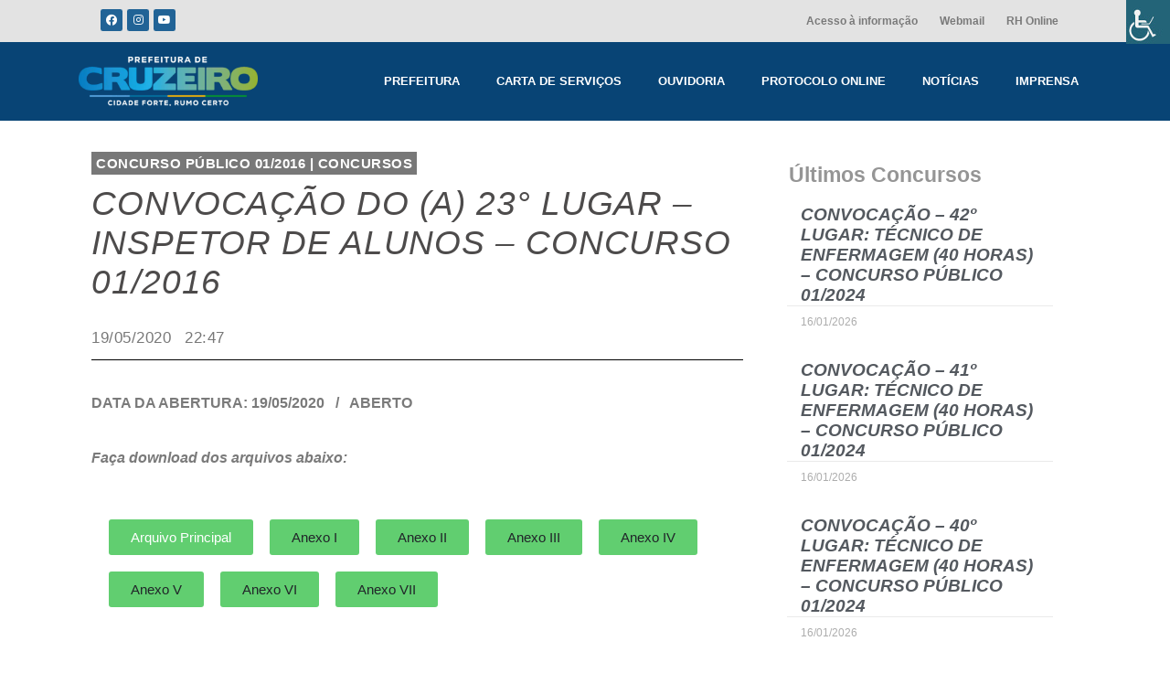

--- FILE ---
content_type: text/html; charset=UTF-8
request_url: https://www.cruzeiro.sp.gov.br/convocacao-do-a-23-lugar-inspetor-de-alunos-concurso-01-2016/
body_size: 21559
content:
<!DOCTYPE html><html lang="pt-BR"><head ><meta charset="UTF-8" /><meta name="viewport" content="width=device-width, initial-scale=1" /><style>.docs-tab a button{
			font-family: "Lato", Sans-serif;
			font-weight: 500;
			background-color: #216396;
			color: white !important;
			padding: 8px 14px;
			border-radius: 3px;
			text-decoration: none;
			cursor: pointer;
			transition: .3s;
			border: none;
		}
		.docs-tab a button:hover{
			background-color: #216396;
			filter: brightness(110%);
		}
		.docs-tab .elementor-tabs-wrapper{min-width: 110px;}
		
		.docs-subtitle{margin: 0 !important;}
		.docs-subtitle p{margin: 0 !important;}</style><meta name='robots' content='index, follow, max-image-preview:large, max-snippet:-1, max-video-preview:-1' /><style>.ztab-title{
			background-color: #216396;
			color: white;
			padding: 12px;
			border-left: 1px solid white;
		}
		.ztab-title h3{
			margin: 0;
			font-size: 20px;
		}
		.ztab-main-container {
			width: 100%;
			display: flex;
			margin-bottom: 80px;
		}
		.ztab-main-container .ztabs-list {
			min-width: fit-content;
		}
		.ztab-main-container .ztabs-list .ztab-tab{
			padding: 8px 16px;
			position: relative;
			left: 1px;
			cursor: pointer;
			color: #6ec1e4;
		}
		.ztab-main-container .ztabs-list .ztab-tab.ztab-active{
			border: 1px solid #C8C8C8;
			border-right-style: none;
			color: #61ce70;
			font-weight: bold;
			background-color: white;
		}
		.ztab-main-container .ztab-content-container{
			flex: 1;
			padding: 16px;
			border: 1px solid #C8C8C8;
			background-color: white;
			max-height: 300px;
			overflow-y: scroll;
			box-shadow: inset 0px -4px 5px -5px rgba(0,0,0,0.75);
		}
		.ztab-main-container .ztab-content-container .ztab-content{
			display: none;
		}
		.ztab-main-container .ztab-content-container .ztab-content.ztab-active{
			display: flex;
			flex-direction: column;
		}
		.ztab-main-container .ztab-content-container .ztab-content a{
			text-decoration: none;
			cursor: pointer;
			width: fit-content;
			margin-bottom: 12px;
		}
		.ztab-main-container .ztab-content-container .ztab-content button{
			width: fit-content;
			display: block;
			background-color: #216396;
			border: none;
			border-radius: 4px;
			padding: 8px 12px;
			color: white;
			transition: .3s;
			cursor: pointer;
		}
		.ztab-main-container .ztab-content-container .ztab-content button:hover{
			filter: brightness(120%);
		}</style><title>CONVOCAÇÃO DO (A) 23° LUGAR - INSPETOR DE ALUNOS - CONCURSO 01/2016 - Prefeitura de Cruzeiro</title><link rel="canonical" href="https://www.cruzeiro.sp.gov.br/convocacao-do-a-23-lugar-inspetor-de-alunos-concurso-01-2016/" /><meta property="og:locale" content="pt_BR" /><meta property="og:type" content="article" /><meta property="og:title" content="CONVOCAÇÃO DO (A) 23° LUGAR - INSPETOR DE ALUNOS - CONCURSO 01/2016 - Prefeitura de Cruzeiro" /><meta property="og:description" content="DATA DA ABERTURA: 19/05/2020   /   ABERTO" /><meta property="og:url" content="https://www.cruzeiro.sp.gov.br/convocacao-do-a-23-lugar-inspetor-de-alunos-concurso-01-2016/" /><meta property="og:site_name" content="Prefeitura de Cruzeiro" /><meta property="article:publisher" content="https://www.facebook.com/PrefeituradeCruzeiro" /><meta property="article:published_time" content="2020-05-20T01:47:56+00:00" /><meta property="article:modified_time" content="2022-07-10T20:33:30+00:00" /><meta name="author" content="Técnico Site" /><meta name="twitter:card" content="summary_large_image" /><meta name="twitter:label1" content="Escrito por" /><meta name="twitter:data1" content="Técnico Site" /> <script type="application/ld+json" class="yoast-schema-graph">{"@context":"https://schema.org","@graph":[{"@type":"Article","@id":"https://www.cruzeiro.sp.gov.br/convocacao-do-a-23-lugar-inspetor-de-alunos-concurso-01-2016/#article","isPartOf":{"@id":"https://www.cruzeiro.sp.gov.br/convocacao-do-a-23-lugar-inspetor-de-alunos-concurso-01-2016/"},"author":{"name":"Técnico Site","@id":"https://www.cruzeiro.sp.gov.br/#/schema/person/67093a8ff66b11ce8b67eacf2490f9b8"},"headline":"CONVOCAÇÃO DO (A) 23° LUGAR &#8211; INSPETOR DE ALUNOS &#8211; CONCURSO 01/2016","datePublished":"2020-05-20T01:47:56+00:00","dateModified":"2022-07-10T20:33:30+00:00","mainEntityOfPage":{"@id":"https://www.cruzeiro.sp.gov.br/convocacao-do-a-23-lugar-inspetor-de-alunos-concurso-01-2016/"},"wordCount":15,"publisher":{"@id":"https://www.cruzeiro.sp.gov.br/#organization"},"articleSection":["CONCURSO PÚBLICO 01/2016","Concursos"],"inLanguage":"pt-BR"},{"@type":"WebPage","@id":"https://www.cruzeiro.sp.gov.br/convocacao-do-a-23-lugar-inspetor-de-alunos-concurso-01-2016/","url":"https://www.cruzeiro.sp.gov.br/convocacao-do-a-23-lugar-inspetor-de-alunos-concurso-01-2016/","name":"CONVOCAÇÃO DO (A) 23° LUGAR - INSPETOR DE ALUNOS - CONCURSO 01/2016 - Prefeitura de Cruzeiro","isPartOf":{"@id":"https://www.cruzeiro.sp.gov.br/#website"},"datePublished":"2020-05-20T01:47:56+00:00","dateModified":"2022-07-10T20:33:30+00:00","breadcrumb":{"@id":"https://www.cruzeiro.sp.gov.br/convocacao-do-a-23-lugar-inspetor-de-alunos-concurso-01-2016/#breadcrumb"},"inLanguage":"pt-BR","potentialAction":[{"@type":"ReadAction","target":["https://www.cruzeiro.sp.gov.br/convocacao-do-a-23-lugar-inspetor-de-alunos-concurso-01-2016/"]}]},{"@type":"BreadcrumbList","@id":"https://www.cruzeiro.sp.gov.br/convocacao-do-a-23-lugar-inspetor-de-alunos-concurso-01-2016/#breadcrumb","itemListElement":[{"@type":"ListItem","position":1,"name":"Início","item":"https://www.cruzeiro.sp.gov.br/"},{"@type":"ListItem","position":2,"name":"CONVOCAÇÃO DO (A) 23° LUGAR &#8211; INSPETOR DE ALUNOS &#8211; CONCURSO 01/2016"}]},{"@type":"WebSite","@id":"https://www.cruzeiro.sp.gov.br/#website","url":"https://www.cruzeiro.sp.gov.br/","name":"Prefeitura de Cruzeiro","description":"Site Oficial","publisher":{"@id":"https://www.cruzeiro.sp.gov.br/#organization"},"potentialAction":[{"@type":"SearchAction","target":{"@type":"EntryPoint","urlTemplate":"https://www.cruzeiro.sp.gov.br/?s={search_term_string}"},"query-input":"required name=search_term_string"}],"inLanguage":"pt-BR"},{"@type":"Organization","@id":"https://www.cruzeiro.sp.gov.br/#organization","name":"Prefeitura Municipal de Cruzeiro","url":"https://www.cruzeiro.sp.gov.br/","logo":{"@type":"ImageObject","inLanguage":"pt-BR","@id":"https://www.cruzeiro.sp.gov.br/#/schema/logo/image/","url":"https://www.cruzeiro.sp.gov.br/wp-content/uploads/2021/12/71.jpg","contentUrl":"https://www.cruzeiro.sp.gov.br/wp-content/uploads/2021/12/71.jpg","width":760,"height":431,"caption":"Prefeitura Municipal de Cruzeiro"},"image":{"@id":"https://www.cruzeiro.sp.gov.br/#/schema/logo/image/"},"sameAs":["https://www.facebook.com/PrefeituradeCruzeiro"]},{"@type":"Person","@id":"https://www.cruzeiro.sp.gov.br/#/schema/person/67093a8ff66b11ce8b67eacf2490f9b8","name":"Técnico Site","image":{"@type":"ImageObject","inLanguage":"pt-BR","@id":"https://www.cruzeiro.sp.gov.br/#/schema/person/image/","url":"https://www.cruzeiro.sp.gov.br/wp-content/litespeed/avatar/44ad7cf37eefa16dc31d195720115179.jpg?ver=1768236816","contentUrl":"https://www.cruzeiro.sp.gov.br/wp-content/litespeed/avatar/44ad7cf37eefa16dc31d195720115179.jpg?ver=1768236816","caption":"Técnico Site"},"url":"https://www.cruzeiro.sp.gov.br/author/site/"}]}</script> <link rel='dns-prefetch' href='//www.googletagmanager.com' /><link rel="alternate" type="application/rss+xml" title="Feed para Prefeitura de Cruzeiro &raquo;" href="https://www.cruzeiro.sp.gov.br/feed/" /><link rel="alternate" type="application/rss+xml" title="Feed de comentários para Prefeitura de Cruzeiro &raquo;" href="https://www.cruzeiro.sp.gov.br/comments/feed/" /><link rel="alternate" type="application/rss+xml" title="Feed de comentários para Prefeitura de Cruzeiro &raquo; CONVOCAÇÃO DO (A) 23° LUGAR &#8211; INSPETOR DE ALUNOS &#8211; CONCURSO 01/2016" href="https://www.cruzeiro.sp.gov.br/convocacao-do-a-23-lugar-inspetor-de-alunos-concurso-01-2016/feed/" />
<script id="cruze-ready" type="litespeed/javascript">window.advanced_ads_ready=function(e,a){a=a||"complete";var d=function(e){return"interactive"===a?"loading"!==e:"complete"===e};d(document.readyState)?e():document.addEventListener("readystatechange",(function(a){d(a.target.readyState)&&e()}),{once:"interactive"===a})},window.advanced_ads_ready_queue=window.advanced_ads_ready_queue||[]</script> <link data-optimized="2" rel="stylesheet" href="https://www.cruzeiro.sp.gov.br/wp-content/litespeed/css/5752500cae009a1b1ee7a743661a4a30.css?ver=43005" /><style id='wp-block-library-theme-inline-css' type='text/css'>.wp-block-audio figcaption{color:#555;font-size:13px;text-align:center}.is-dark-theme .wp-block-audio figcaption{color:hsla(0,0%,100%,.65)}.wp-block-audio{margin:0 0 1em}.wp-block-code{border:1px solid #ccc;border-radius:4px;font-family:Menlo,Consolas,monaco,monospace;padding:.8em 1em}.wp-block-embed figcaption{color:#555;font-size:13px;text-align:center}.is-dark-theme .wp-block-embed figcaption{color:hsla(0,0%,100%,.65)}.wp-block-embed{margin:0 0 1em}.blocks-gallery-caption{color:#555;font-size:13px;text-align:center}.is-dark-theme .blocks-gallery-caption{color:hsla(0,0%,100%,.65)}.wp-block-image figcaption{color:#555;font-size:13px;text-align:center}.is-dark-theme .wp-block-image figcaption{color:hsla(0,0%,100%,.65)}.wp-block-image{margin:0 0 1em}.wp-block-pullquote{border-bottom:4px solid;border-top:4px solid;color:currentColor;margin-bottom:1.75em}.wp-block-pullquote cite,.wp-block-pullquote footer,.wp-block-pullquote__citation{color:currentColor;font-size:.8125em;font-style:normal;text-transform:uppercase}.wp-block-quote{border-left:.25em solid;margin:0 0 1.75em;padding-left:1em}.wp-block-quote cite,.wp-block-quote footer{color:currentColor;font-size:.8125em;font-style:normal;position:relative}.wp-block-quote.has-text-align-right{border-left:none;border-right:.25em solid;padding-left:0;padding-right:1em}.wp-block-quote.has-text-align-center{border:none;padding-left:0}.wp-block-quote.is-large,.wp-block-quote.is-style-large,.wp-block-quote.is-style-plain{border:none}.wp-block-search .wp-block-search__label{font-weight:700}.wp-block-search__button{border:1px solid #ccc;padding:.375em .625em}:where(.wp-block-group.has-background){padding:1.25em 2.375em}.wp-block-separator.has-css-opacity{opacity:.4}.wp-block-separator{border:none;border-bottom:2px solid;margin-left:auto;margin-right:auto}.wp-block-separator.has-alpha-channel-opacity{opacity:1}.wp-block-separator:not(.is-style-wide):not(.is-style-dots){width:100px}.wp-block-separator.has-background:not(.is-style-dots){border-bottom:none;height:1px}.wp-block-separator.has-background:not(.is-style-wide):not(.is-style-dots){height:2px}.wp-block-table{margin:0 0 1em}.wp-block-table td,.wp-block-table th{word-break:normal}.wp-block-table figcaption{color:#555;font-size:13px;text-align:center}.is-dark-theme .wp-block-table figcaption{color:hsla(0,0%,100%,.65)}.wp-block-video figcaption{color:#555;font-size:13px;text-align:center}.is-dark-theme .wp-block-video figcaption{color:hsla(0,0%,100%,.65)}.wp-block-video{margin:0 0 1em}.wp-block-template-part.has-background{margin-bottom:0;margin-top:0;padding:1.25em 2.375em}</style><style id='classic-theme-styles-inline-css' type='text/css'>/*! This file is auto-generated */
.wp-block-button__link{color:#fff;background-color:#32373c;border-radius:9999px;box-shadow:none;text-decoration:none;padding:calc(.667em + 2px) calc(1.333em + 2px);font-size:1.125em}.wp-block-file__button{background:#32373c;color:#fff;text-decoration:none}</style><style id='global-styles-inline-css' type='text/css'>body{--wp--preset--color--black: #000000;--wp--preset--color--cyan-bluish-gray: #abb8c3;--wp--preset--color--white: #ffffff;--wp--preset--color--pale-pink: #f78da7;--wp--preset--color--vivid-red: #cf2e2e;--wp--preset--color--luminous-vivid-orange: #ff6900;--wp--preset--color--luminous-vivid-amber: #fcb900;--wp--preset--color--light-green-cyan: #7bdcb5;--wp--preset--color--vivid-green-cyan: #00d084;--wp--preset--color--pale-cyan-blue: #8ed1fc;--wp--preset--color--vivid-cyan-blue: #0693e3;--wp--preset--color--vivid-purple: #9b51e0;--wp--preset--gradient--vivid-cyan-blue-to-vivid-purple: linear-gradient(135deg,rgba(6,147,227,1) 0%,rgb(155,81,224) 100%);--wp--preset--gradient--light-green-cyan-to-vivid-green-cyan: linear-gradient(135deg,rgb(122,220,180) 0%,rgb(0,208,130) 100%);--wp--preset--gradient--luminous-vivid-amber-to-luminous-vivid-orange: linear-gradient(135deg,rgba(252,185,0,1) 0%,rgba(255,105,0,1) 100%);--wp--preset--gradient--luminous-vivid-orange-to-vivid-red: linear-gradient(135deg,rgba(255,105,0,1) 0%,rgb(207,46,46) 100%);--wp--preset--gradient--very-light-gray-to-cyan-bluish-gray: linear-gradient(135deg,rgb(238,238,238) 0%,rgb(169,184,195) 100%);--wp--preset--gradient--cool-to-warm-spectrum: linear-gradient(135deg,rgb(74,234,220) 0%,rgb(151,120,209) 20%,rgb(207,42,186) 40%,rgb(238,44,130) 60%,rgb(251,105,98) 80%,rgb(254,248,76) 100%);--wp--preset--gradient--blush-light-purple: linear-gradient(135deg,rgb(255,206,236) 0%,rgb(152,150,240) 100%);--wp--preset--gradient--blush-bordeaux: linear-gradient(135deg,rgb(254,205,165) 0%,rgb(254,45,45) 50%,rgb(107,0,62) 100%);--wp--preset--gradient--luminous-dusk: linear-gradient(135deg,rgb(255,203,112) 0%,rgb(199,81,192) 50%,rgb(65,88,208) 100%);--wp--preset--gradient--pale-ocean: linear-gradient(135deg,rgb(255,245,203) 0%,rgb(182,227,212) 50%,rgb(51,167,181) 100%);--wp--preset--gradient--electric-grass: linear-gradient(135deg,rgb(202,248,128) 0%,rgb(113,206,126) 100%);--wp--preset--gradient--midnight: linear-gradient(135deg,rgb(2,3,129) 0%,rgb(40,116,252) 100%);--wp--preset--font-size--small: 13px;--wp--preset--font-size--medium: 20px;--wp--preset--font-size--large: 36px;--wp--preset--font-size--x-large: 42px;--wp--preset--spacing--20: 0.44rem;--wp--preset--spacing--30: 0.67rem;--wp--preset--spacing--40: 1rem;--wp--preset--spacing--50: 1.5rem;--wp--preset--spacing--60: 2.25rem;--wp--preset--spacing--70: 3.38rem;--wp--preset--spacing--80: 5.06rem;--wp--preset--shadow--natural: 6px 6px 9px rgba(0, 0, 0, 0.2);--wp--preset--shadow--deep: 12px 12px 50px rgba(0, 0, 0, 0.4);--wp--preset--shadow--sharp: 6px 6px 0px rgba(0, 0, 0, 0.2);--wp--preset--shadow--outlined: 6px 6px 0px -3px rgba(255, 255, 255, 1), 6px 6px rgba(0, 0, 0, 1);--wp--preset--shadow--crisp: 6px 6px 0px rgba(0, 0, 0, 1);}:where(.is-layout-flex){gap: 0.5em;}:where(.is-layout-grid){gap: 0.5em;}body .is-layout-flow > .alignleft{float: left;margin-inline-start: 0;margin-inline-end: 2em;}body .is-layout-flow > .alignright{float: right;margin-inline-start: 2em;margin-inline-end: 0;}body .is-layout-flow > .aligncenter{margin-left: auto !important;margin-right: auto !important;}body .is-layout-constrained > .alignleft{float: left;margin-inline-start: 0;margin-inline-end: 2em;}body .is-layout-constrained > .alignright{float: right;margin-inline-start: 2em;margin-inline-end: 0;}body .is-layout-constrained > .aligncenter{margin-left: auto !important;margin-right: auto !important;}body .is-layout-constrained > :where(:not(.alignleft):not(.alignright):not(.alignfull)){max-width: var(--wp--style--global--content-size);margin-left: auto !important;margin-right: auto !important;}body .is-layout-constrained > .alignwide{max-width: var(--wp--style--global--wide-size);}body .is-layout-flex{display: flex;}body .is-layout-flex{flex-wrap: wrap;align-items: center;}body .is-layout-flex > *{margin: 0;}body .is-layout-grid{display: grid;}body .is-layout-grid > *{margin: 0;}:where(.wp-block-columns.is-layout-flex){gap: 2em;}:where(.wp-block-columns.is-layout-grid){gap: 2em;}:where(.wp-block-post-template.is-layout-flex){gap: 1.25em;}:where(.wp-block-post-template.is-layout-grid){gap: 1.25em;}.has-black-color{color: var(--wp--preset--color--black) !important;}.has-cyan-bluish-gray-color{color: var(--wp--preset--color--cyan-bluish-gray) !important;}.has-white-color{color: var(--wp--preset--color--white) !important;}.has-pale-pink-color{color: var(--wp--preset--color--pale-pink) !important;}.has-vivid-red-color{color: var(--wp--preset--color--vivid-red) !important;}.has-luminous-vivid-orange-color{color: var(--wp--preset--color--luminous-vivid-orange) !important;}.has-luminous-vivid-amber-color{color: var(--wp--preset--color--luminous-vivid-amber) !important;}.has-light-green-cyan-color{color: var(--wp--preset--color--light-green-cyan) !important;}.has-vivid-green-cyan-color{color: var(--wp--preset--color--vivid-green-cyan) !important;}.has-pale-cyan-blue-color{color: var(--wp--preset--color--pale-cyan-blue) !important;}.has-vivid-cyan-blue-color{color: var(--wp--preset--color--vivid-cyan-blue) !important;}.has-vivid-purple-color{color: var(--wp--preset--color--vivid-purple) !important;}.has-black-background-color{background-color: var(--wp--preset--color--black) !important;}.has-cyan-bluish-gray-background-color{background-color: var(--wp--preset--color--cyan-bluish-gray) !important;}.has-white-background-color{background-color: var(--wp--preset--color--white) !important;}.has-pale-pink-background-color{background-color: var(--wp--preset--color--pale-pink) !important;}.has-vivid-red-background-color{background-color: var(--wp--preset--color--vivid-red) !important;}.has-luminous-vivid-orange-background-color{background-color: var(--wp--preset--color--luminous-vivid-orange) !important;}.has-luminous-vivid-amber-background-color{background-color: var(--wp--preset--color--luminous-vivid-amber) !important;}.has-light-green-cyan-background-color{background-color: var(--wp--preset--color--light-green-cyan) !important;}.has-vivid-green-cyan-background-color{background-color: var(--wp--preset--color--vivid-green-cyan) !important;}.has-pale-cyan-blue-background-color{background-color: var(--wp--preset--color--pale-cyan-blue) !important;}.has-vivid-cyan-blue-background-color{background-color: var(--wp--preset--color--vivid-cyan-blue) !important;}.has-vivid-purple-background-color{background-color: var(--wp--preset--color--vivid-purple) !important;}.has-black-border-color{border-color: var(--wp--preset--color--black) !important;}.has-cyan-bluish-gray-border-color{border-color: var(--wp--preset--color--cyan-bluish-gray) !important;}.has-white-border-color{border-color: var(--wp--preset--color--white) !important;}.has-pale-pink-border-color{border-color: var(--wp--preset--color--pale-pink) !important;}.has-vivid-red-border-color{border-color: var(--wp--preset--color--vivid-red) !important;}.has-luminous-vivid-orange-border-color{border-color: var(--wp--preset--color--luminous-vivid-orange) !important;}.has-luminous-vivid-amber-border-color{border-color: var(--wp--preset--color--luminous-vivid-amber) !important;}.has-light-green-cyan-border-color{border-color: var(--wp--preset--color--light-green-cyan) !important;}.has-vivid-green-cyan-border-color{border-color: var(--wp--preset--color--vivid-green-cyan) !important;}.has-pale-cyan-blue-border-color{border-color: var(--wp--preset--color--pale-cyan-blue) !important;}.has-vivid-cyan-blue-border-color{border-color: var(--wp--preset--color--vivid-cyan-blue) !important;}.has-vivid-purple-border-color{border-color: var(--wp--preset--color--vivid-purple) !important;}.has-vivid-cyan-blue-to-vivid-purple-gradient-background{background: var(--wp--preset--gradient--vivid-cyan-blue-to-vivid-purple) !important;}.has-light-green-cyan-to-vivid-green-cyan-gradient-background{background: var(--wp--preset--gradient--light-green-cyan-to-vivid-green-cyan) !important;}.has-luminous-vivid-amber-to-luminous-vivid-orange-gradient-background{background: var(--wp--preset--gradient--luminous-vivid-amber-to-luminous-vivid-orange) !important;}.has-luminous-vivid-orange-to-vivid-red-gradient-background{background: var(--wp--preset--gradient--luminous-vivid-orange-to-vivid-red) !important;}.has-very-light-gray-to-cyan-bluish-gray-gradient-background{background: var(--wp--preset--gradient--very-light-gray-to-cyan-bluish-gray) !important;}.has-cool-to-warm-spectrum-gradient-background{background: var(--wp--preset--gradient--cool-to-warm-spectrum) !important;}.has-blush-light-purple-gradient-background{background: var(--wp--preset--gradient--blush-light-purple) !important;}.has-blush-bordeaux-gradient-background{background: var(--wp--preset--gradient--blush-bordeaux) !important;}.has-luminous-dusk-gradient-background{background: var(--wp--preset--gradient--luminous-dusk) !important;}.has-pale-ocean-gradient-background{background: var(--wp--preset--gradient--pale-ocean) !important;}.has-electric-grass-gradient-background{background: var(--wp--preset--gradient--electric-grass) !important;}.has-midnight-gradient-background{background: var(--wp--preset--gradient--midnight) !important;}.has-small-font-size{font-size: var(--wp--preset--font-size--small) !important;}.has-medium-font-size{font-size: var(--wp--preset--font-size--medium) !important;}.has-large-font-size{font-size: var(--wp--preset--font-size--large) !important;}.has-x-large-font-size{font-size: var(--wp--preset--font-size--x-large) !important;}
.wp-block-navigation a:where(:not(.wp-element-button)){color: inherit;}
:where(.wp-block-post-template.is-layout-flex){gap: 1.25em;}:where(.wp-block-post-template.is-layout-grid){gap: 1.25em;}
:where(.wp-block-columns.is-layout-flex){gap: 2em;}:where(.wp-block-columns.is-layout-grid){gap: 2em;}
.wp-block-pullquote{font-size: 1.5em;line-height: 1.6;}</style><link rel="preconnect" href="https://fonts.gstatic.com/" crossorigin><script type="litespeed/javascript" data-src="https://www.cruzeiro.sp.gov.br/wp-includes/js/jquery/jquery.min.js" id="jquery-core-js"></script> 
 <script type="litespeed/javascript" data-src="https://www.googletagmanager.com/gtag/js?id=G-ZWVLPSMXF2" id="google_gtagjs-js"></script> <script id="google_gtagjs-js-after" type="litespeed/javascript">window.dataLayer=window.dataLayer||[];function gtag(){dataLayer.push(arguments)}
gtag("set","linker",{"domains":["www.cruzeiro.sp.gov.br"]});gtag("js",new Date());gtag("set","developer_id.dZTNiMT",!0);gtag("config","G-ZWVLPSMXF2",{"googlesitekit_post_type":"post"})</script> <link rel="https://api.w.org/" href="https://www.cruzeiro.sp.gov.br/wp-json/" /><link rel="alternate" type="application/json" href="https://www.cruzeiro.sp.gov.br/wp-json/wp/v2/posts/6051" /><link rel="EditURI" type="application/rsd+xml" title="RSD" href="https://www.cruzeiro.sp.gov.br/xmlrpc.php?rsd" /><meta name="generator" content="WordPress 6.4.7" /><link rel='shortlink' href='https://www.cruzeiro.sp.gov.br/?p=6051' /><link rel="alternate" type="application/json+oembed" href="https://www.cruzeiro.sp.gov.br/wp-json/oembed/1.0/embed?url=https%3A%2F%2Fwww.cruzeiro.sp.gov.br%2Fconvocacao-do-a-23-lugar-inspetor-de-alunos-concurso-01-2016%2F" /><link rel="alternate" type="text/xml+oembed" href="https://www.cruzeiro.sp.gov.br/wp-json/oembed/1.0/embed?url=https%3A%2F%2Fwww.cruzeiro.sp.gov.br%2Fconvocacao-do-a-23-lugar-inspetor-de-alunos-concurso-01-2016%2F&#038;format=xml" /><meta name="cdp-version" content="1.5.0" /><meta name="generator" content="Site Kit by Google 1.158.0" /><script type="litespeed/javascript">document.createElement("picture");if(!window.HTMLPictureElement&&document.addEventListener){window.addEventListener("DOMContentLiteSpeedLoaded",function(){var s=document.createElement("script");s.src="https://www.cruzeiro.sp.gov.br/wp-content/plugins/webp-express/js/picturefill.min.js";document.body.appendChild(s)})}</script><meta name="generator" content="Elementor 3.18.3; features: e_dom_optimization, e_optimized_assets_loading, e_optimized_css_loading, additional_custom_breakpoints, block_editor_assets_optimize, e_image_loading_optimization; settings: css_print_method-external, google_font-enabled, font_display-auto"><link rel="pingback" href="https://www.cruzeiro.sp.gov.br/xmlrpc.php"><link rel="icon" href="https://www.cruzeiro.sp.gov.br/wp-content/uploads/2022/01/cropped-favicon-crz-32x32.png" sizes="32x32" /><link rel="icon" href="https://www.cruzeiro.sp.gov.br/wp-content/uploads/2022/01/cropped-favicon-crz-192x192.png" sizes="192x192" /><link rel="apple-touch-icon" href="https://www.cruzeiro.sp.gov.br/wp-content/uploads/2022/01/cropped-favicon-crz-180x180.png" /><meta name="msapplication-TileImage" content="https://www.cruzeiro.sp.gov.br/wp-content/uploads/2022/01/cropped-favicon-crz-270x270.png" /></head><body data-rsssl=1 class="post-template-default single single-post postid-6051 single-format-standard wp-custom-logo no-js chrome osx wp-accessibility-helper accessibility-contrast_mode_on wah_fstype_script accessibility-location-right elementor-default elementor-template-full-width elementor-kit-88 aa-prefix-cruze- elementor-page-2691 jupiterx-post-template-1" itemscope="itemscope" itemtype="http://schema.org/WebPage"><a class="jupiterx-a11y jupiterx-a11y-skip-navigation-link" href="#jupiterx-primary">Skip to content</a><div class="jupiterx-site"><header class="jupiterx-header jupiterx-header-custom" data-jupiterx-settings="{&quot;breakpoint&quot;:&quot;767.98&quot;,&quot;template&quot;:&quot;1772&quot;,&quot;behavior&quot;:&quot;&quot;}" role="banner" itemscope="itemscope" itemtype="http://schema.org/WPHeader"><div data-elementor-type="header" data-elementor-id="8609" class="elementor elementor-8609 elementor-location-header" data-elementor-post-type="elementor_library"><section class="elementor-section elementor-top-section elementor-element elementor-element-1157570f elementor-section-full_width elementor-section-height-default elementor-section-height-default" data-id="1157570f" data-element_type="section" data-settings="{&quot;background_background&quot;:&quot;classic&quot;}"><div class="elementor-container elementor-column-gap-default"><div class="elementor-column elementor-col-50 elementor-top-column elementor-element elementor-element-31eca97d elementor-hidden-tablet elementor-hidden-mobile" data-id="31eca97d" data-element_type="column"><div class="elementor-widget-wrap elementor-element-populated"><div class="elementor-element elementor-element-5ade60d1 e-grid-align-left elementor-shape-rounded elementor-grid-0 elementor-widget elementor-widget-social-icons" data-id="5ade60d1" data-element_type="widget" data-widget_type="social-icons.default"><div class="elementor-widget-container"><style>/*! elementor - v3.18.0 - 20-12-2023 */
.elementor-widget-social-icons.elementor-grid-0 .elementor-widget-container,.elementor-widget-social-icons.elementor-grid-mobile-0 .elementor-widget-container,.elementor-widget-social-icons.elementor-grid-tablet-0 .elementor-widget-container{line-height:1;font-size:0}.elementor-widget-social-icons:not(.elementor-grid-0):not(.elementor-grid-tablet-0):not(.elementor-grid-mobile-0) .elementor-grid{display:inline-grid}.elementor-widget-social-icons .elementor-grid{grid-column-gap:var(--grid-column-gap,5px);grid-row-gap:var(--grid-row-gap,5px);grid-template-columns:var(--grid-template-columns);justify-content:var(--justify-content,center);justify-items:var(--justify-content,center)}.elementor-icon.elementor-social-icon{font-size:var(--icon-size,25px);line-height:var(--icon-size,25px);width:calc(var(--icon-size, 25px) + 2 * var(--icon-padding, .5em));height:calc(var(--icon-size, 25px) + 2 * var(--icon-padding, .5em))}.elementor-social-icon{--e-social-icon-icon-color:#fff;display:inline-flex;background-color:#69727d;align-items:center;justify-content:center;text-align:center;cursor:pointer}.elementor-social-icon i{color:var(--e-social-icon-icon-color)}.elementor-social-icon svg{fill:var(--e-social-icon-icon-color)}.elementor-social-icon:last-child{margin:0}.elementor-social-icon:hover{opacity:.9;color:#fff}.elementor-social-icon-android{background-color:#a4c639}.elementor-social-icon-apple{background-color:#999}.elementor-social-icon-behance{background-color:#1769ff}.elementor-social-icon-bitbucket{background-color:#205081}.elementor-social-icon-codepen{background-color:#000}.elementor-social-icon-delicious{background-color:#39f}.elementor-social-icon-deviantart{background-color:#05cc47}.elementor-social-icon-digg{background-color:#005be2}.elementor-social-icon-dribbble{background-color:#ea4c89}.elementor-social-icon-elementor{background-color:#d30c5c}.elementor-social-icon-envelope{background-color:#ea4335}.elementor-social-icon-facebook,.elementor-social-icon-facebook-f{background-color:#3b5998}.elementor-social-icon-flickr{background-color:#0063dc}.elementor-social-icon-foursquare{background-color:#2d5be3}.elementor-social-icon-free-code-camp,.elementor-social-icon-freecodecamp{background-color:#006400}.elementor-social-icon-github{background-color:#333}.elementor-social-icon-gitlab{background-color:#e24329}.elementor-social-icon-globe{background-color:#69727d}.elementor-social-icon-google-plus,.elementor-social-icon-google-plus-g{background-color:#dd4b39}.elementor-social-icon-houzz{background-color:#7ac142}.elementor-social-icon-instagram{background-color:#262626}.elementor-social-icon-jsfiddle{background-color:#487aa2}.elementor-social-icon-link{background-color:#818a91}.elementor-social-icon-linkedin,.elementor-social-icon-linkedin-in{background-color:#0077b5}.elementor-social-icon-medium{background-color:#00ab6b}.elementor-social-icon-meetup{background-color:#ec1c40}.elementor-social-icon-mixcloud{background-color:#273a4b}.elementor-social-icon-odnoklassniki{background-color:#f4731c}.elementor-social-icon-pinterest{background-color:#bd081c}.elementor-social-icon-product-hunt{background-color:#da552f}.elementor-social-icon-reddit{background-color:#ff4500}.elementor-social-icon-rss{background-color:#f26522}.elementor-social-icon-shopping-cart{background-color:#4caf50}.elementor-social-icon-skype{background-color:#00aff0}.elementor-social-icon-slideshare{background-color:#0077b5}.elementor-social-icon-snapchat{background-color:#fffc00}.elementor-social-icon-soundcloud{background-color:#f80}.elementor-social-icon-spotify{background-color:#2ebd59}.elementor-social-icon-stack-overflow{background-color:#fe7a15}.elementor-social-icon-steam{background-color:#00adee}.elementor-social-icon-stumbleupon{background-color:#eb4924}.elementor-social-icon-telegram{background-color:#2ca5e0}.elementor-social-icon-thumb-tack{background-color:#1aa1d8}.elementor-social-icon-tripadvisor{background-color:#589442}.elementor-social-icon-tumblr{background-color:#35465c}.elementor-social-icon-twitch{background-color:#6441a5}.elementor-social-icon-twitter{background-color:#1da1f2}.elementor-social-icon-viber{background-color:#665cac}.elementor-social-icon-vimeo{background-color:#1ab7ea}.elementor-social-icon-vk{background-color:#45668e}.elementor-social-icon-weibo{background-color:#dd2430}.elementor-social-icon-weixin{background-color:#31a918}.elementor-social-icon-whatsapp{background-color:#25d366}.elementor-social-icon-wordpress{background-color:#21759b}.elementor-social-icon-xing{background-color:#026466}.elementor-social-icon-yelp{background-color:#af0606}.elementor-social-icon-youtube{background-color:#cd201f}.elementor-social-icon-500px{background-color:#0099e5}.elementor-shape-rounded .elementor-icon.elementor-social-icon{border-radius:10%}.elementor-shape-circle .elementor-icon.elementor-social-icon{border-radius:50%}</style><div class="elementor-social-icons-wrapper elementor-grid">
<span class="elementor-grid-item">
<a class="elementor-icon elementor-social-icon elementor-social-icon-facebook elementor-repeater-item-ebb16a4" href="https://www.facebook.com/PrefeituradeCruzeiro" target="_blank">
<span class="elementor-screen-only">Facebook</span>
<i class="fab fa-facebook"></i>					</a>
</span>
<span class="elementor-grid-item">
<a class="elementor-icon elementor-social-icon elementor-social-icon-instagram elementor-repeater-item-06c5e24" href="https://www.instagram.com/prefeituradecruzeiro/" target="_blank">
<span class="elementor-screen-only">Instagram</span>
<i class="fab fa-instagram"></i>					</a>
</span>
<span class="elementor-grid-item">
<a class="elementor-icon elementor-social-icon elementor-social-icon-youtube elementor-repeater-item-6e2b430" target="_blank">
<span class="elementor-screen-only">Youtube</span>
<i class="fab fa-youtube"></i>					</a>
</span></div></div></div></div></div><div class="elementor-column elementor-col-50 elementor-top-column elementor-element elementor-element-19062244" data-id="19062244" data-element_type="column"><div class="elementor-widget-wrap elementor-element-populated"><div class="elementor-element elementor-element-307c41d8 elementor-nav-menu__align-right elementor-nav-menu__text-align-center elementor-hidden-tablet elementor-hidden-mobile elementor-nav-menu--dropdown-tablet elementor-widget elementor-widget-nav-menu" data-id="307c41d8" data-element_type="widget" data-settings="{&quot;layout&quot;:&quot;horizontal&quot;,&quot;submenu_icon&quot;:{&quot;value&quot;:&quot;&lt;i class=\&quot;fas fa-caret-down\&quot;&gt;&lt;\/i&gt;&quot;,&quot;library&quot;:&quot;fa-solid&quot;}}" data-widget_type="nav-menu.default"><div class="elementor-widget-container"><nav class="elementor-nav-menu--main elementor-nav-menu__container elementor-nav-menu--layout-horizontal e--pointer-underline e--animation-fade"><ul id="menu-1-307c41d8" class="elementor-nav-menu"><li class="menu-item menu-item-type-custom menu-item-object-custom menu-item-134"><a href="https://pmcruzeiro.geosiap.net.br/pmcruzeiro/websis/portal_transparencia/financeiro/contas_publicas/index.php?consulta=sic" class="elementor-item">Acesso à informação</a></li><li class="menu-item menu-item-type-custom menu-item-object-custom menu-item-132"><a href="https://webmail.cruzeiro.sp.gov.br/" class="elementor-item">Webmail</a></li><li class="menu-item menu-item-type-custom menu-item-object-custom menu-item-10107"><a href="https://pmcruzeiro.geosiap.net.br/pmcruzeiro/websis/siapegov/recursos_humanos/grh/grh_rh_online.php" class="elementor-item">RH Online</a></li></ul></nav><nav class="elementor-nav-menu--dropdown elementor-nav-menu__container" aria-hidden="true"><ul id="menu-2-307c41d8" class="elementor-nav-menu"><li class="menu-item menu-item-type-custom menu-item-object-custom menu-item-134"><a href="https://pmcruzeiro.geosiap.net.br/pmcruzeiro/websis/portal_transparencia/financeiro/contas_publicas/index.php?consulta=sic" class="elementor-item" tabindex="-1">Acesso à informação</a></li><li class="menu-item menu-item-type-custom menu-item-object-custom menu-item-132"><a href="https://webmail.cruzeiro.sp.gov.br/" class="elementor-item" tabindex="-1">Webmail</a></li><li class="menu-item menu-item-type-custom menu-item-object-custom menu-item-10107"><a href="https://pmcruzeiro.geosiap.net.br/pmcruzeiro/websis/siapegov/recursos_humanos/grh/grh_rh_online.php" class="elementor-item" tabindex="-1">RH Online</a></li></ul></nav></div></div></div></div></div></section><section class="elementor-section elementor-top-section elementor-element elementor-element-5b499fc0 elementor-section-full_width elementor-hidden-desktop elementor-section-height-default elementor-section-height-default" data-id="5b499fc0" data-element_type="section" data-settings="{&quot;background_background&quot;:&quot;classic&quot;}"><div class="elementor-container elementor-column-gap-default"><div class="elementor-column elementor-col-100 elementor-top-column elementor-element elementor-element-11b1f9b4" data-id="11b1f9b4" data-element_type="column"><div class="elementor-widget-wrap elementor-element-populated"><div class="elementor-element elementor-element-2f65fd8c elementor-widget elementor-widget-text-editor" data-id="2f65fd8c" data-element_type="widget" data-widget_type="text-editor.default"><div class="elementor-widget-container"><style>/*! elementor - v3.18.0 - 20-12-2023 */
.elementor-widget-text-editor.elementor-drop-cap-view-stacked .elementor-drop-cap{background-color:#69727d;color:#fff}.elementor-widget-text-editor.elementor-drop-cap-view-framed .elementor-drop-cap{color:#69727d;border:3px solid;background-color:transparent}.elementor-widget-text-editor:not(.elementor-drop-cap-view-default) .elementor-drop-cap{margin-top:8px}.elementor-widget-text-editor:not(.elementor-drop-cap-view-default) .elementor-drop-cap-letter{width:1em;height:1em}.elementor-widget-text-editor .elementor-drop-cap{float:left;text-align:center;line-height:1;font-size:50px}.elementor-widget-text-editor .elementor-drop-cap-letter{display:inline-block}</style><p><picture><source srcset="https://www.cruzeiro.sp.gov.br/wp-content/webp-express/webp-images/uploads/2022/02/marca-sic-300x261.png.webp" type="image/webp"><img data-lazyloaded="1" src="[data-uri]" class="alignnone wp-image-1995  webpexpress-processed" data-src="https://www.cruzeiro.sp.gov.br/wp-content/uploads/2022/02/marca-sic-300x261.png" alt="" width="27" height="24"></picture><span style="color: #999999;"><a style="color: #999999;" href="https://pmcruzeiro.geosiap.net.br/pmcruzeiro/websis/portal_transparencia/financeiro/contas_publicas/index.php?consulta=sic">Acesso à informação</a> </span>   |    <a href="https://webmail.cruzeiro.sp.gov.br/"><span style="color: #999999;">Webmail</span></a></p></div></div></div></div></div></section><section class="elementor-section elementor-top-section elementor-element elementor-element-29938a5c elementor-section-content-middle elementor-section-boxed elementor-section-height-default elementor-section-height-default" data-id="29938a5c" data-element_type="section" data-settings="{&quot;background_background&quot;:&quot;classic&quot;}"><div class="elementor-container elementor-column-gap-default"><div class="elementor-column elementor-col-50 elementor-top-column elementor-element elementor-element-7d802a47" data-id="7d802a47" data-element_type="column"><div class="elementor-widget-wrap elementor-element-populated"><div class="elementor-element elementor-element-270e1790 elementor-widget-tablet__width-initial elementor-widget elementor-widget-image" data-id="270e1790" data-element_type="widget" data-widget_type="image.default"><div class="elementor-widget-container"><style>/*! elementor - v3.18.0 - 20-12-2023 */
.elementor-widget-image{text-align:center}.elementor-widget-image a{display:inline-block}.elementor-widget-image a img[src$=".svg"]{width:48px}.elementor-widget-image img{vertical-align:middle;display:inline-block}</style><a href="https://www.cruzeiro.sp.gov.br">
<picture><source srcset="https://www.cruzeiro.sp.gov.br/wp-content/webp-express/webp-images/uploads/2025/01/ID-Dark-Prefeitura_de_Cruzeiro-300x83.png.webp 300w, https://www.cruzeiro.sp.gov.br/wp-content/webp-express/webp-images/uploads/2025/01/ID-Dark-Prefeitura_de_Cruzeiro-1024x282.png.webp 1024w, https://www.cruzeiro.sp.gov.br/wp-content/webp-express/webp-images/uploads/2025/01/ID-Dark-Prefeitura_de_Cruzeiro-768x211.png.webp 768w, https://www.cruzeiro.sp.gov.br/wp-content/webp-express/webp-images/uploads/2025/01/ID-Dark-Prefeitura_de_Cruzeiro-1536x423.png.webp 1536w, https://www.cruzeiro.sp.gov.br/wp-content/webp-express/webp-images/uploads/2025/01/ID-Dark-Prefeitura_de_Cruzeiro-2048x563.png.webp 2048w" sizes="(max-width: 300px) 100vw, 300px" type="image/webp"><img data-lazyloaded="1" src="[data-uri]" width="300" height="83" data-src="https://www.cruzeiro.sp.gov.br/wp-content/uploads/2025/01/ID-Dark-Prefeitura_de_Cruzeiro-300x83.png" class="attachment-medium size-medium wp-image-28516 webpexpress-processed" alt="" data-srcset="https://www.cruzeiro.sp.gov.br/wp-content/uploads/2025/01/ID-Dark-Prefeitura_de_Cruzeiro-300x83.png 300w, https://www.cruzeiro.sp.gov.br/wp-content/uploads/2025/01/ID-Dark-Prefeitura_de_Cruzeiro-1024x282.png 1024w, https://www.cruzeiro.sp.gov.br/wp-content/uploads/2025/01/ID-Dark-Prefeitura_de_Cruzeiro-768x211.png 768w, https://www.cruzeiro.sp.gov.br/wp-content/uploads/2025/01/ID-Dark-Prefeitura_de_Cruzeiro-1536x423.png 1536w, https://www.cruzeiro.sp.gov.br/wp-content/uploads/2025/01/ID-Dark-Prefeitura_de_Cruzeiro-2048x563.png 2048w" data-sizes="(max-width: 300px) 100vw, 300px"></picture>								</a></div></div></div></div><div class="elementor-column elementor-col-50 elementor-top-column elementor-element elementor-element-3b2e1d3" data-id="3b2e1d3" data-element_type="column"><div class="elementor-widget-wrap elementor-element-populated"><div class="elementor-element elementor-element-4b6afae8 elementor-nav-menu__align-right elementor-nav-menu--stretch elementor-nav-menu--dropdown-tablet elementor-nav-menu__text-align-aside elementor-nav-menu--toggle elementor-nav-menu--burger elementor-widget elementor-widget-nav-menu" data-id="4b6afae8" data-element_type="widget" data-settings="{&quot;full_width&quot;:&quot;stretch&quot;,&quot;layout&quot;:&quot;horizontal&quot;,&quot;submenu_icon&quot;:{&quot;value&quot;:&quot;&lt;i class=\&quot;fas fa-caret-down\&quot;&gt;&lt;\/i&gt;&quot;,&quot;library&quot;:&quot;fa-solid&quot;},&quot;toggle&quot;:&quot;burger&quot;}" data-widget_type="nav-menu.default"><div class="elementor-widget-container"><nav class="elementor-nav-menu--main elementor-nav-menu__container elementor-nav-menu--layout-horizontal e--pointer-none"><ul id="menu-1-4b6afae8" class="elementor-nav-menu"><li class="menu-item menu-item-type-custom menu-item-object-custom menu-item-has-children menu-item-18"><a class="elementor-item">PREFEITURA</a><ul class="sub-menu elementor-nav-menu--dropdown"><li class="menu-item menu-item-type-post_type menu-item-object-page menu-item-323"><a href="https://www.cruzeiro.sp.gov.br/a-cidade/" class="elementor-sub-item">A CIDADE</a></li><li class="menu-item menu-item-type-post_type menu-item-object-page menu-item-26192"><a href="https://www.cruzeiro.sp.gov.br/secretarias/" class="elementor-sub-item">SECRETARIAS</a></li><li class="menu-item menu-item-type-post_type menu-item-object-page menu-item-362"><a href="https://www.cruzeiro.sp.gov.br/fundo-social/" class="elementor-sub-item">FUNDO SOCIAL</a></li><li class="menu-item menu-item-type-post_type menu-item-object-page menu-item-363"><a href="https://www.cruzeiro.sp.gov.br/procuradoria-geral/" class="elementor-sub-item">PROCURADORIA-GERAL</a></li><li class="menu-item menu-item-type-post_type menu-item-object-page menu-item-396"><a href="https://www.cruzeiro.sp.gov.br/controladoria/" class="elementor-sub-item">CONTROLADORIA</a></li><li class="menu-item menu-item-type-post_type menu-item-object-page menu-item-364"><a href="https://www.cruzeiro.sp.gov.br/conselhos-municipais/" class="elementor-sub-item">CONSELHOS MUNICIPAIS</a></li><li class="menu-item menu-item-type-post_type menu-item-object-page menu-item-14067"><a href="https://www.cruzeiro.sp.gov.br/instituicoes/" class="elementor-sub-item">INSTITUIÇÕES</a></li><li class="menu-item menu-item-type-post_type menu-item-object-page menu-item-395"><a href="https://www.cruzeiro.sp.gov.br/portal-3o-setor/" class="elementor-sub-item">PORTAL 3º SETOR</a></li><li class="menu-item menu-item-type-custom menu-item-object-custom menu-item-11092"><a href="https://pmcruzeiro.geosiap.net.br/pmcruzeiro/websis/siapegov/legislativo/leis/resulta_leis.php" class="elementor-sub-item">LEIS MUNICIPAIS</a></li><li class="menu-item menu-item-type-custom menu-item-object-custom menu-item-397"><a href="https://pmcruzeiro.geosiap.net.br/portal-transparencia/home" class="elementor-sub-item">PORTAL DA TRANSPARÊNCIA</a></li><li class="menu-item menu-item-type-custom menu-item-object-custom menu-item-16957"><a href="https://www.cidadedecruzeiro.com.br/" class="elementor-sub-item">TURISMO</a></li><li class="menu-item menu-item-type-post_type menu-item-object-page menu-item-23018"><a href="https://www.cruzeiro.sp.gov.br/saude-seguranca-trabalho/" class="elementor-sub-item">SAÚDE E SEGURANÇA DO TRABALHO</a></li></ul></li><li class="menu-item menu-item-type-custom menu-item-object-custom menu-item-21"><a href="https://www.cruzeiro.sp.gov.br/carta-servicos/" class="elementor-item">CARTA DE SERVIÇOS</a></li><li class="menu-item menu-item-type-post_type menu-item-object-page menu-item-2681"><a href="https://www.cruzeiro.sp.gov.br/ouvidoria/" class="elementor-item">OUVIDORIA</a></li><li class="menu-item menu-item-type-custom menu-item-object-custom menu-item-23"><a href="https://pmcruzeiro.geosiap.net.br/pmcruzeiro/websis/siapegov/administrativo/gpro/gpro_index.php" class="elementor-item">PROTOCOLO ONLINE</a></li><li class="menu-item menu-item-type-post_type menu-item-object-page menu-item-27011"><a href="https://www.cruzeiro.sp.gov.br/noticias/" class="elementor-item">NOTÍCIAS</a></li><li class="menu-item menu-item-type-custom menu-item-object-custom menu-item-has-children menu-item-179"><a href="#" class="elementor-item elementor-item-anchor">IMPRENSA</a><ul class="sub-menu elementor-nav-menu--dropdown"><li class="menu-item menu-item-type-post_type menu-item-object-page menu-item-386"><a href="https://www.cruzeiro.sp.gov.br/identidade-visual/" class="elementor-sub-item">IDENTIDADE VISUAL</a></li><li class="menu-item menu-item-type-post_type menu-item-object-page menu-item-385"><a href="https://www.cruzeiro.sp.gov.br/fale-conosco-imprensa/" class="elementor-sub-item">ATENDIMENTO IMPRENSA</a></li></ul></li></ul></nav><div class="elementor-menu-toggle" role="button" tabindex="0" aria-label="Alternar menu" aria-expanded="false">
<i aria-hidden="true" role="presentation" class="elementor-menu-toggle__icon--open eicon-menu-bar"></i><i aria-hidden="true" role="presentation" class="elementor-menu-toggle__icon--close eicon-close"></i>			<span class="elementor-screen-only">Menu</span></div><nav class="elementor-nav-menu--dropdown elementor-nav-menu__container" aria-hidden="true"><ul id="menu-2-4b6afae8" class="elementor-nav-menu"><li class="menu-item menu-item-type-custom menu-item-object-custom menu-item-has-children menu-item-18"><a class="elementor-item" tabindex="-1">PREFEITURA</a><ul class="sub-menu elementor-nav-menu--dropdown"><li class="menu-item menu-item-type-post_type menu-item-object-page menu-item-323"><a href="https://www.cruzeiro.sp.gov.br/a-cidade/" class="elementor-sub-item" tabindex="-1">A CIDADE</a></li><li class="menu-item menu-item-type-post_type menu-item-object-page menu-item-26192"><a href="https://www.cruzeiro.sp.gov.br/secretarias/" class="elementor-sub-item" tabindex="-1">SECRETARIAS</a></li><li class="menu-item menu-item-type-post_type menu-item-object-page menu-item-362"><a href="https://www.cruzeiro.sp.gov.br/fundo-social/" class="elementor-sub-item" tabindex="-1">FUNDO SOCIAL</a></li><li class="menu-item menu-item-type-post_type menu-item-object-page menu-item-363"><a href="https://www.cruzeiro.sp.gov.br/procuradoria-geral/" class="elementor-sub-item" tabindex="-1">PROCURADORIA-GERAL</a></li><li class="menu-item menu-item-type-post_type menu-item-object-page menu-item-396"><a href="https://www.cruzeiro.sp.gov.br/controladoria/" class="elementor-sub-item" tabindex="-1">CONTROLADORIA</a></li><li class="menu-item menu-item-type-post_type menu-item-object-page menu-item-364"><a href="https://www.cruzeiro.sp.gov.br/conselhos-municipais/" class="elementor-sub-item" tabindex="-1">CONSELHOS MUNICIPAIS</a></li><li class="menu-item menu-item-type-post_type menu-item-object-page menu-item-14067"><a href="https://www.cruzeiro.sp.gov.br/instituicoes/" class="elementor-sub-item" tabindex="-1">INSTITUIÇÕES</a></li><li class="menu-item menu-item-type-post_type menu-item-object-page menu-item-395"><a href="https://www.cruzeiro.sp.gov.br/portal-3o-setor/" class="elementor-sub-item" tabindex="-1">PORTAL 3º SETOR</a></li><li class="menu-item menu-item-type-custom menu-item-object-custom menu-item-11092"><a href="https://pmcruzeiro.geosiap.net.br/pmcruzeiro/websis/siapegov/legislativo/leis/resulta_leis.php" class="elementor-sub-item" tabindex="-1">LEIS MUNICIPAIS</a></li><li class="menu-item menu-item-type-custom menu-item-object-custom menu-item-397"><a href="https://pmcruzeiro.geosiap.net.br/portal-transparencia/home" class="elementor-sub-item" tabindex="-1">PORTAL DA TRANSPARÊNCIA</a></li><li class="menu-item menu-item-type-custom menu-item-object-custom menu-item-16957"><a href="https://www.cidadedecruzeiro.com.br/" class="elementor-sub-item" tabindex="-1">TURISMO</a></li><li class="menu-item menu-item-type-post_type menu-item-object-page menu-item-23018"><a href="https://www.cruzeiro.sp.gov.br/saude-seguranca-trabalho/" class="elementor-sub-item" tabindex="-1">SAÚDE E SEGURANÇA DO TRABALHO</a></li></ul></li><li class="menu-item menu-item-type-custom menu-item-object-custom menu-item-21"><a href="https://www.cruzeiro.sp.gov.br/carta-servicos/" class="elementor-item" tabindex="-1">CARTA DE SERVIÇOS</a></li><li class="menu-item menu-item-type-post_type menu-item-object-page menu-item-2681"><a href="https://www.cruzeiro.sp.gov.br/ouvidoria/" class="elementor-item" tabindex="-1">OUVIDORIA</a></li><li class="menu-item menu-item-type-custom menu-item-object-custom menu-item-23"><a href="https://pmcruzeiro.geosiap.net.br/pmcruzeiro/websis/siapegov/administrativo/gpro/gpro_index.php" class="elementor-item" tabindex="-1">PROTOCOLO ONLINE</a></li><li class="menu-item menu-item-type-post_type menu-item-object-page menu-item-27011"><a href="https://www.cruzeiro.sp.gov.br/noticias/" class="elementor-item" tabindex="-1">NOTÍCIAS</a></li><li class="menu-item menu-item-type-custom menu-item-object-custom menu-item-has-children menu-item-179"><a href="#" class="elementor-item elementor-item-anchor" tabindex="-1">IMPRENSA</a><ul class="sub-menu elementor-nav-menu--dropdown"><li class="menu-item menu-item-type-post_type menu-item-object-page menu-item-386"><a href="https://www.cruzeiro.sp.gov.br/identidade-visual/" class="elementor-sub-item" tabindex="-1">IDENTIDADE VISUAL</a></li><li class="menu-item menu-item-type-post_type menu-item-object-page menu-item-385"><a href="https://www.cruzeiro.sp.gov.br/fale-conosco-imprensa/" class="elementor-sub-item" tabindex="-1">ATENDIMENTO IMPRENSA</a></li></ul></li></ul></nav></div></div></div></div></div></section></div></header><main class="jupiterx-main"><div class="jupiterx-main-header jupiterx-main-header-custom"></div><div class="jupiterx-main-content"><div class="container"><div class="row"><div id="jupiterx-primary" class="jupiterx-primary col-lg-12"><div data-elementor-type="single-post" data-elementor-id="2691" class="elementor elementor-2691 elementor-location-single post-6051 post type-post status-publish format-standard hentry category-concurso-publico-01-2016 category-concursos" data-elementor-post-type="elementor_library"><section class="elementor-section elementor-top-section elementor-element elementor-element-3c007887 elementor-section-boxed elementor-section-height-default elementor-section-height-default" data-id="3c007887" data-element_type="section"><div class="elementor-container elementor-column-gap-default"><div class="elementor-column elementor-col-66 elementor-top-column elementor-element elementor-element-110e39f6" data-id="110e39f6" data-element_type="column"><div class="elementor-widget-wrap elementor-element-populated"><div class="elementor-element elementor-element-6d590a74 elementor-widget__width-auto elementor-widget elementor-widget-heading" data-id="6d590a74" data-element_type="widget" data-widget_type="heading.default"><div class="elementor-widget-container"><style>/*! elementor - v3.18.0 - 20-12-2023 */
.elementor-heading-title{padding:0;margin:0;line-height:1}.elementor-widget-heading .elementor-heading-title[class*=elementor-size-]>a{color:inherit;font-size:inherit;line-height:inherit}.elementor-widget-heading .elementor-heading-title.elementor-size-small{font-size:15px}.elementor-widget-heading .elementor-heading-title.elementor-size-medium{font-size:19px}.elementor-widget-heading .elementor-heading-title.elementor-size-large{font-size:29px}.elementor-widget-heading .elementor-heading-title.elementor-size-xl{font-size:39px}.elementor-widget-heading .elementor-heading-title.elementor-size-xxl{font-size:59px}</style><h2 class="elementor-heading-title elementor-size-default"><a href="https://www.cruzeiro.sp.gov.br/category/concurso-publico-01-2016/" rel="tag">CONCURSO PÚBLICO 01/2016</a> | <a href="https://www.cruzeiro.sp.gov.br/category/concursos/" rel="tag">Concursos</a></h2></div></div><div class="elementor-element elementor-element-207119e1 elementor-widget elementor-widget-heading" data-id="207119e1" data-element_type="widget" data-widget_type="heading.default"><div class="elementor-widget-container"><h2 class="elementor-heading-title elementor-size-default">CONVOCAÇÃO DO (A) 23° LUGAR &#8211; INSPETOR DE ALUNOS &#8211; CONCURSO 01/2016</h2></div></div><div class="elementor-element elementor-element-1010ca44 elementor-widget__width-auto elementor-widget elementor-widget-heading" data-id="1010ca44" data-element_type="widget" data-widget_type="heading.default"><div class="elementor-widget-container"><h3 class="elementor-heading-title elementor-size-default">19/05/2020</h3></div></div><div class="elementor-element elementor-element-7a4b11fc elementor-widget__width-auto elementor-widget elementor-widget-heading" data-id="7a4b11fc" data-element_type="widget" data-widget_type="heading.default"><div class="elementor-widget-container"><h3 class="elementor-heading-title elementor-size-default">22:47</h3></div></div><div class="elementor-element elementor-element-563d5fd0 elementor-widget__width-inherit elementor-widget-divider--view-line elementor-widget elementor-widget-divider" data-id="563d5fd0" data-element_type="widget" data-widget_type="divider.default"><div class="elementor-widget-container"><style>/*! elementor - v3.18.0 - 20-12-2023 */
.elementor-widget-divider{--divider-border-style:none;--divider-border-width:1px;--divider-color:#0c0d0e;--divider-icon-size:20px;--divider-element-spacing:10px;--divider-pattern-height:24px;--divider-pattern-size:20px;--divider-pattern-url:none;--divider-pattern-repeat:repeat-x}.elementor-widget-divider .elementor-divider{display:flex}.elementor-widget-divider .elementor-divider__text{font-size:15px;line-height:1;max-width:95%}.elementor-widget-divider .elementor-divider__element{margin:0 var(--divider-element-spacing);flex-shrink:0}.elementor-widget-divider .elementor-icon{font-size:var(--divider-icon-size)}.elementor-widget-divider .elementor-divider-separator{display:flex;margin:0;direction:ltr}.elementor-widget-divider--view-line_icon .elementor-divider-separator,.elementor-widget-divider--view-line_text .elementor-divider-separator{align-items:center}.elementor-widget-divider--view-line_icon .elementor-divider-separator:after,.elementor-widget-divider--view-line_icon .elementor-divider-separator:before,.elementor-widget-divider--view-line_text .elementor-divider-separator:after,.elementor-widget-divider--view-line_text .elementor-divider-separator:before{display:block;content:"";border-bottom:0;flex-grow:1;border-top:var(--divider-border-width) var(--divider-border-style) var(--divider-color)}.elementor-widget-divider--element-align-left .elementor-divider .elementor-divider-separator>.elementor-divider__svg:first-of-type{flex-grow:0;flex-shrink:100}.elementor-widget-divider--element-align-left .elementor-divider-separator:before{content:none}.elementor-widget-divider--element-align-left .elementor-divider__element{margin-left:0}.elementor-widget-divider--element-align-right .elementor-divider .elementor-divider-separator>.elementor-divider__svg:last-of-type{flex-grow:0;flex-shrink:100}.elementor-widget-divider--element-align-right .elementor-divider-separator:after{content:none}.elementor-widget-divider--element-align-right .elementor-divider__element{margin-right:0}.elementor-widget-divider:not(.elementor-widget-divider--view-line_text):not(.elementor-widget-divider--view-line_icon) .elementor-divider-separator{border-top:var(--divider-border-width) var(--divider-border-style) var(--divider-color)}.elementor-widget-divider--separator-type-pattern{--divider-border-style:none}.elementor-widget-divider--separator-type-pattern.elementor-widget-divider--view-line .elementor-divider-separator,.elementor-widget-divider--separator-type-pattern:not(.elementor-widget-divider--view-line) .elementor-divider-separator:after,.elementor-widget-divider--separator-type-pattern:not(.elementor-widget-divider--view-line) .elementor-divider-separator:before,.elementor-widget-divider--separator-type-pattern:not([class*=elementor-widget-divider--view]) .elementor-divider-separator{width:100%;min-height:var(--divider-pattern-height);-webkit-mask-size:var(--divider-pattern-size) 100%;mask-size:var(--divider-pattern-size) 100%;-webkit-mask-repeat:var(--divider-pattern-repeat);mask-repeat:var(--divider-pattern-repeat);background-color:var(--divider-color);-webkit-mask-image:var(--divider-pattern-url);mask-image:var(--divider-pattern-url)}.elementor-widget-divider--no-spacing{--divider-pattern-size:auto}.elementor-widget-divider--bg-round{--divider-pattern-repeat:round}.rtl .elementor-widget-divider .elementor-divider__text{direction:rtl}.e-con-inner>.elementor-widget-divider,.e-con>.elementor-widget-divider{width:var(--container-widget-width,100%);--flex-grow:var(--container-widget-flex-grow)}</style><div class="elementor-divider">
<span class="elementor-divider-separator">
</span></div></div></div><div class="elementor-element elementor-element-3a75b209 elementor-widget elementor-widget-theme-post-content" data-id="3a75b209" data-element_type="widget" data-widget_type="theme-post-content.default"><div class="elementor-widget-container"><p><strong>DATA DA ABERTURA: 19/05/2020   /   ABERTO</strong></p></div></div><div class="elementor-element elementor-element-547ffb1f elementor-widget elementor-widget-text-editor" data-id="547ffb1f" data-element_type="widget" data-widget_type="text-editor.default"><div class="elementor-widget-container"><p><em><strong>Faça download dos arquivos abaixo:</strong></em></p></div></div><section class="elementor-section elementor-inner-section elementor-element elementor-element-7191e60 elementor-section-boxed elementor-section-height-default elementor-section-height-default" data-id="7191e60" data-element_type="section"><div class="elementor-container elementor-column-gap-default"><div class="elementor-column elementor-col-100 elementor-inner-column elementor-element elementor-element-cb9bc1d" data-id="cb9bc1d" data-element_type="column" id="attachment-box"><div class="elementor-widget-wrap elementor-element-populated"><div class="elementor-element elementor-element-47dd82a1 elementor-widget__width-initial elementor-widget elementor-widget-button" data-id="47dd82a1" data-element_type="widget" data-widget_type="button.default"><div class="elementor-widget-container"><div class="elementor-button-wrapper">
<a class="elementor-button elementor-button-link elementor-size-sm" href="https://www.cruzeiro.sp.gov.br/wp-content/uploads/2022/02/concurso_138.pdf">
<span class="elementor-button-content-wrapper">
<span class="elementor-button-text">Arquivo Principal</span>
</span>
</a></div></div></div><div class="elementor-element elementor-element-2d8f9ec6 elementor-widget__width-initial elementor-widget elementor-widget-button" data-id="2d8f9ec6" data-element_type="widget" data-widget_type="button.default"><div class="elementor-widget-container"><div class="elementor-button-wrapper">
<a class="elementor-button elementor-size-sm" role="button">
<span class="elementor-button-content-wrapper">
<span class="elementor-button-text">Anexo I</span>
</span>
</a></div></div></div><div class="elementor-element elementor-element-620feacc elementor-widget__width-initial elementor-widget elementor-widget-button" data-id="620feacc" data-element_type="widget" data-widget_type="button.default"><div class="elementor-widget-container"><div class="elementor-button-wrapper">
<a class="elementor-button elementor-size-sm" role="button">
<span class="elementor-button-content-wrapper">
<span class="elementor-button-text">Anexo II</span>
</span>
</a></div></div></div><div class="elementor-element elementor-element-284eb9fe elementor-widget__width-initial elementor-widget elementor-widget-button" data-id="284eb9fe" data-element_type="widget" data-widget_type="button.default"><div class="elementor-widget-container"><div class="elementor-button-wrapper">
<a class="elementor-button elementor-size-sm" role="button">
<span class="elementor-button-content-wrapper">
<span class="elementor-button-text">Anexo III</span>
</span>
</a></div></div></div><div class="elementor-element elementor-element-1d306b2b elementor-widget__width-initial elementor-widget elementor-widget-button" data-id="1d306b2b" data-element_type="widget" data-widget_type="button.default"><div class="elementor-widget-container"><div class="elementor-button-wrapper">
<a class="elementor-button elementor-size-sm" role="button">
<span class="elementor-button-content-wrapper">
<span class="elementor-button-text">Anexo IV</span>
</span>
</a></div></div></div><div class="elementor-element elementor-element-770cc648 elementor-widget__width-initial elementor-widget elementor-widget-button" data-id="770cc648" data-element_type="widget" data-widget_type="button.default"><div class="elementor-widget-container"><div class="elementor-button-wrapper">
<a class="elementor-button elementor-size-sm" role="button">
<span class="elementor-button-content-wrapper">
<span class="elementor-button-text">Anexo V</span>
</span>
</a></div></div></div><div class="elementor-element elementor-element-521fde11 elementor-widget__width-initial elementor-widget elementor-widget-button" data-id="521fde11" data-element_type="widget" data-widget_type="button.default"><div class="elementor-widget-container"><div class="elementor-button-wrapper">
<a class="elementor-button elementor-size-sm" role="button">
<span class="elementor-button-content-wrapper">
<span class="elementor-button-text">Anexo VI</span>
</span>
</a></div></div></div><div class="elementor-element elementor-element-4c740b2e elementor-widget__width-initial elementor-widget elementor-widget-button" data-id="4c740b2e" data-element_type="widget" data-widget_type="button.default"><div class="elementor-widget-container"><div class="elementor-button-wrapper">
<a class="elementor-button elementor-size-sm" role="button">
<span class="elementor-button-content-wrapper">
<span class="elementor-button-text">Anexo VII</span>
</span>
</a></div></div></div></div></div></div></section><div class="elementor-element elementor-element-791efa1 elementor-widget elementor-widget-html" data-id="791efa1" data-element_type="widget" data-widget_type="html.default"><div class="elementor-widget-container"> <script type="litespeed/javascript">const btns=document.querySelectorAll('#attachment-box > div > div');if(!!btns){btns.forEach(div=>{const link=div.querySelector('a');if(!link||!link.href)div.style.display='none'});}</script> </div></div><div class="elementor-element elementor-element-58e2aa9a elementor-widget elementor-widget-text-editor" data-id="58e2aa9a" data-element_type="widget" data-widget_type="text-editor.default"><div class="elementor-widget-container"><p>Autorizada a reprodução dos textos, desde que a fonte seja citada.</p></div></div><div class="elementor-element elementor-element-672523a7 elementor-widget elementor-widget-text-editor" data-id="672523a7" data-element_type="widget" data-widget_type="text-editor.default"><div class="elementor-widget-container"></div></div><div class="elementor-element elementor-element-1a315d45 elementor-share-buttons--view-icon elementor-share-buttons--shape-circle elementor-share-buttons--align-left elementor-share-buttons--color-custom elementor-share-buttons-mobile--align-center elementor-share-buttons--skin-gradient elementor-grid-0 elementor-widget elementor-widget-share-buttons" data-id="1a315d45" data-element_type="widget" data-widget_type="share-buttons.default"><div class="elementor-widget-container"><div class="elementor-grid"><div class="elementor-grid-item"><div
class="elementor-share-btn elementor-share-btn_print"
role="button"
tabindex="0"
aria-label="Compartilhar no print"
>
<span class="elementor-share-btn__icon">
<i class="fas fa-print" aria-hidden="true"></i>							</span></div></div><div class="elementor-grid-item"><div
class="elementor-share-btn elementor-share-btn_email"
role="button"
tabindex="0"
aria-label="Compartilhar no email"
>
<span class="elementor-share-btn__icon">
<i class="fas fa-envelope" aria-hidden="true"></i>							</span></div></div><div class="elementor-grid-item"><div
class="elementor-share-btn elementor-share-btn_whatsapp"
role="button"
tabindex="0"
aria-label="Compartilhar no whatsapp"
>
<span class="elementor-share-btn__icon">
<i class="fab fa-whatsapp" aria-hidden="true"></i>							</span></div></div><div class="elementor-grid-item"><div
class="elementor-share-btn elementor-share-btn_facebook"
role="button"
tabindex="0"
aria-label="Compartilhar no facebook"
>
<span class="elementor-share-btn__icon">
<i class="fab fa-facebook" aria-hidden="true"></i>							</span></div></div><div class="elementor-grid-item"><div
class="elementor-share-btn elementor-share-btn_twitter"
role="button"
tabindex="0"
aria-label="Compartilhar no twitter"
>
<span class="elementor-share-btn__icon">
<i class="fab fa-twitter" aria-hidden="true"></i>							</span></div></div></div></div></div><div class="elementor-element elementor-element-1294c746 elementor-widget__width-inherit elementor-widget-divider--view-line elementor-widget elementor-widget-divider" data-id="1294c746" data-element_type="widget" data-widget_type="divider.default"><div class="elementor-widget-container"><div class="elementor-divider">
<span class="elementor-divider-separator">
</span></div></div></div></div></div><div class="elementor-column elementor-col-33 elementor-top-column elementor-element elementor-element-77d7ba38 elementor-hidden-tablet" data-id="77d7ba38" data-element_type="column"><div class="elementor-widget-wrap elementor-element-populated"><div class="elementor-element elementor-element-1b9dfc0f elementor-widget elementor-widget-heading" data-id="1b9dfc0f" data-element_type="widget" data-widget_type="heading.default"><div class="elementor-widget-container"><h2 class="elementor-heading-title elementor-size-default">Últimos Concursos</h2></div></div><div class="elementor-element elementor-element-667e7e9b elementor-grid-1 elementor-posts--thumbnail-none elementor-grid-tablet-2 elementor-grid-mobile-1 elementor-posts__hover-gradient elementor-widget elementor-widget-posts" data-id="667e7e9b" data-element_type="widget" data-settings="{&quot;cards_columns&quot;:&quot;1&quot;,&quot;cards_row_gap&quot;:{&quot;unit&quot;:&quot;px&quot;,&quot;size&quot;:4,&quot;sizes&quot;:[]},&quot;cards_columns_tablet&quot;:&quot;2&quot;,&quot;cards_columns_mobile&quot;:&quot;1&quot;,&quot;cards_row_gap_tablet&quot;:{&quot;unit&quot;:&quot;px&quot;,&quot;size&quot;:&quot;&quot;,&quot;sizes&quot;:[]},&quot;cards_row_gap_mobile&quot;:{&quot;unit&quot;:&quot;px&quot;,&quot;size&quot;:&quot;&quot;,&quot;sizes&quot;:[]}}" data-widget_type="posts.cards"><div class="elementor-widget-container"><div class="elementor-posts-container elementor-posts elementor-posts--skin-cards elementor-grid"><article class="elementor-post elementor-grid-item post-31955 post type-post status-publish format-standard hentry category-concurso-publico-01-2024 category-concursos"><div class="elementor-post__card"><div class="elementor-post__text"><h3 class="elementor-post__title">
<a href="https://www.cruzeiro.sp.gov.br/convocacao-42o-lugar-tecnico-de-enfermagem-40-horas-concurso-publico-01-2024/" >
CONVOCAÇÃO &#8211; 42º LUGAR: TÉCNICO DE ENFERMAGEM (40 HORAS) &#8211; CONCURSO PÚBLICO 01/2024			</a></h3></div><div class="elementor-post__meta-data">
<span class="elementor-post-date">
16/01/2026		</span></div></div></article><article class="elementor-post elementor-grid-item post-31952 post type-post status-publish format-standard hentry category-concurso-publico-01-2024 category-concursos"><div class="elementor-post__card"><div class="elementor-post__text"><h3 class="elementor-post__title">
<a href="https://www.cruzeiro.sp.gov.br/convocacao-41o-lugar-tecnico-de-enfermagem-40-horas-concurso-publico-01-2024/" >
CONVOCAÇÃO &#8211; 41º LUGAR: TÉCNICO DE ENFERMAGEM (40 HORAS) &#8211; CONCURSO PÚBLICO 01/2024			</a></h3></div><div class="elementor-post__meta-data">
<span class="elementor-post-date">
16/01/2026		</span></div></div></article><article class="elementor-post elementor-grid-item post-31949 post type-post status-publish format-standard hentry category-concurso-publico-01-2024 category-concursos"><div class="elementor-post__card"><div class="elementor-post__text"><h3 class="elementor-post__title">
<a href="https://www.cruzeiro.sp.gov.br/convocacao-40o-lugar-tecnico-de-enfermagem-40-horas-concurso-publico-01-2024/" >
CONVOCAÇÃO &#8211; 40º LUGAR: TÉCNICO DE ENFERMAGEM (40 HORAS) &#8211; CONCURSO PÚBLICO 01/2024			</a></h3></div><div class="elementor-post__meta-data">
<span class="elementor-post-date">
16/01/2026		</span></div></div></article><article class="elementor-post elementor-grid-item post-31946 post type-post status-publish format-standard hentry category-concurso-publico-01-2024 category-concursos"><div class="elementor-post__card"><div class="elementor-post__text"><h3 class="elementor-post__title">
<a href="https://www.cruzeiro.sp.gov.br/convocacao-39o-lugar-tecnico-de-enfermagem-40-horas-concurso-publico-01-2024/" >
CONVOCAÇÃO &#8211; 39º LUGAR: TÉCNICO DE ENFERMAGEM (40 HORAS) &#8211; CONCURSO PÚBLICO 01/2024			</a></h3></div><div class="elementor-post__meta-data">
<span class="elementor-post-date">
16/01/2026		</span></div></div></article></div></div></div><div class="elementor-element elementor-element-33bdafb elementor-widget elementor-widget-text-editor" data-id="33bdafb" data-element_type="widget" data-widget_type="text-editor.default"><div class="elementor-widget-container">
<picture><source srcset="https://www.cruzeiro.sp.gov.br/wp-content/webp-express/webp-images/uploads/2024/03/WhatsApp-Image-2024-03-13-at-13.31.05.jpeg.webp" type="image/webp"><img data-lazyloaded="1" src="[data-uri]" data-src="https://www.cruzeiro.sp.gov.br/wp-content/uploads/2024/03/WhatsApp-Image-2024-03-13-at-13.31.05.jpeg" alt="" width="1600" height="1600" class="webpexpress-processed"></picture></div></div></div></div></div></section></div></div></div></div></div></main><footer class="jupiterx-footer" role="contentinfo" itemscope="itemscope" itemtype="http://schema.org/WPFooter"><div data-elementor-type="footer" data-elementor-id="2115" class="elementor elementor-2115" data-elementor-post-type="elementor_library"><section class="elementor-section elementor-top-section elementor-element elementor-element-50a45fb elementor-section-stretched elementor-section-boxed elementor-section-height-default elementor-section-height-default" data-id="50a45fb" data-element_type="section" data-settings="{&quot;stretch_section&quot;:&quot;section-stretched&quot;,&quot;background_background&quot;:&quot;classic&quot;}"><div class="elementor-container elementor-column-gap-default"><div class="elementor-column elementor-col-25 elementor-top-column elementor-element elementor-element-3ee89ed" data-id="3ee89ed" data-element_type="column"><div class="elementor-widget-wrap elementor-element-populated"><div class="elementor-element elementor-element-2dfeaaf elementor-widget elementor-widget-heading" data-id="2dfeaaf" data-element_type="widget" data-widget_type="heading.default"><div class="elementor-widget-container"><h2 class="elementor-heading-title elementor-size-large">Canais Oficiais</h2></div></div><div class="elementor-element elementor-element-b25959b elementor-widget elementor-widget-text-editor" data-id="b25959b" data-element_type="widget" data-widget_type="text-editor.default"><div class="elementor-widget-container"><p>Siga-nos nas redes sociais</p></div></div><div class="elementor-element elementor-element-fa7cddd elementor-shape-circle e-grid-align-left elementor-grid-0 elementor-widget elementor-widget-social-icons" data-id="fa7cddd" data-element_type="widget" data-widget_type="social-icons.default"><div class="elementor-widget-container"><div class="elementor-social-icons-wrapper elementor-grid">
<span class="elementor-grid-item">
<a class="elementor-icon elementor-social-icon elementor-social-icon-facebook elementor-repeater-item-b563584" href="https://www.facebook.com/PrefeituradeCruzeiro" target="_blank">
<span class="elementor-screen-only">Facebook</span>
<i class="fab fa-facebook"></i>					</a>
</span>
<span class="elementor-grid-item">
<a class="elementor-icon elementor-social-icon elementor-social-icon-instagram elementor-repeater-item-e677cdf" href="https://www.instagram.com/prefeituradecruzeiro/" target="_blank">
<span class="elementor-screen-only">Instagram</span>
<i class="fab fa-instagram"></i>					</a>
</span>
<span class="elementor-grid-item">
<a class="elementor-icon elementor-social-icon elementor-social-icon-youtube elementor-repeater-item-11ee9fa" target="_blank">
<span class="elementor-screen-only">Youtube</span>
<i class="fab fa-youtube"></i>					</a>
</span></div></div></div></div></div><div class="elementor-column elementor-col-25 elementor-top-column elementor-element elementor-element-3fcf998" data-id="3fcf998" data-element_type="column"><div class="elementor-widget-wrap elementor-element-populated"><div class="elementor-element elementor-element-46f8d21 elementor-widget elementor-widget-heading" data-id="46f8d21" data-element_type="widget" data-widget_type="heading.default"><div class="elementor-widget-container"><h2 class="elementor-heading-title elementor-size-large">Prefeitura</h2></div></div><div class="elementor-element elementor-element-207baf4 elementor-nav-menu__align-left elementor-nav-menu--dropdown-none elementor-widget elementor-widget-nav-menu" data-id="207baf4" data-element_type="widget" data-settings="{&quot;layout&quot;:&quot;vertical&quot;,&quot;submenu_icon&quot;:{&quot;value&quot;:&quot;&lt;i class=\&quot;fas fa-caret-down\&quot;&gt;&lt;\/i&gt;&quot;,&quot;library&quot;:&quot;fa-solid&quot;}}" data-widget_type="nav-menu.default"><div class="elementor-widget-container"><nav class="elementor-nav-menu--main elementor-nav-menu__container elementor-nav-menu--layout-vertical e--pointer-underline e--animation-fade"><ul id="menu-1-207baf4" class="elementor-nav-menu sm-vertical"><li class="menu-item menu-item-type-post_type menu-item-object-page menu-item-2354"><a href="https://www.cruzeiro.sp.gov.br/carta-servicos/" class="elementor-item">Carta de Serviços</a></li><li class="menu-item menu-item-type-post_type menu-item-object-page menu-item-2356"><a href="https://www.cruzeiro.sp.gov.br/conselhos-municipais/" class="elementor-item">Conselhos Municipais</a></li><li class="menu-item menu-item-type-custom menu-item-object-custom menu-item-12051"><a href="https://www.cidadedecruzeiro.com.br" class="elementor-item">Turismo de Cruzeiro</a></li><li class="menu-item menu-item-type-custom menu-item-object-custom menu-item-2358"><a href="https://pmcruzeiro.geosiap.net.br/portal-transparencia/home" class="elementor-item">Portal da Transparência</a></li><li class="menu-item menu-item-type-custom menu-item-object-custom menu-item-10109"><a href="https://pmcruzeiro.geosiap.net.br/pmcruzeiro/websis/siapegov/recursos_humanos/grh/grh_rh_online.php" class="elementor-item">RH Online</a></li></ul></nav><nav class="elementor-nav-menu--dropdown elementor-nav-menu__container" aria-hidden="true"><ul id="menu-2-207baf4" class="elementor-nav-menu sm-vertical"><li class="menu-item menu-item-type-post_type menu-item-object-page menu-item-2354"><a href="https://www.cruzeiro.sp.gov.br/carta-servicos/" class="elementor-item" tabindex="-1">Carta de Serviços</a></li><li class="menu-item menu-item-type-post_type menu-item-object-page menu-item-2356"><a href="https://www.cruzeiro.sp.gov.br/conselhos-municipais/" class="elementor-item" tabindex="-1">Conselhos Municipais</a></li><li class="menu-item menu-item-type-custom menu-item-object-custom menu-item-12051"><a href="https://www.cidadedecruzeiro.com.br" class="elementor-item" tabindex="-1">Turismo de Cruzeiro</a></li><li class="menu-item menu-item-type-custom menu-item-object-custom menu-item-2358"><a href="https://pmcruzeiro.geosiap.net.br/portal-transparencia/home" class="elementor-item" tabindex="-1">Portal da Transparência</a></li><li class="menu-item menu-item-type-custom menu-item-object-custom menu-item-10109"><a href="https://pmcruzeiro.geosiap.net.br/pmcruzeiro/websis/siapegov/recursos_humanos/grh/grh_rh_online.php" class="elementor-item" tabindex="-1">RH Online</a></li></ul></nav></div></div></div></div><div class="elementor-column elementor-col-25 elementor-top-column elementor-element elementor-element-3fe617c" data-id="3fe617c" data-element_type="column"><div class="elementor-widget-wrap elementor-element-populated"><div class="elementor-element elementor-element-b09e036 elementor-widget elementor-widget-heading" data-id="b09e036" data-element_type="widget" data-widget_type="heading.default"><div class="elementor-widget-container"><h2 class="elementor-heading-title elementor-size-large">Endereço</h2></div></div><div class="elementor-element elementor-element-fa69d1d elementor-widget elementor-widget-text-editor" data-id="fa69d1d" data-element_type="widget" data-widget_type="text-editor.default"><div class="elementor-widget-container"><p><strong>Gabinete do Prefeito</strong><br />Rua Capitão Neco, 118 &#8211; Centro<br />CEP: 12701-350</p><p><strong>Administração</strong><br />Rua Cel. José de Castro, 540 &#8211; Centro<br />CEP: 12701-450</p></div></div></div></div><div class="elementor-column elementor-col-25 elementor-top-column elementor-element elementor-element-71a2e51" data-id="71a2e51" data-element_type="column"><div class="elementor-widget-wrap elementor-element-populated"><div class="elementor-element elementor-element-88f3022 elementor-widget elementor-widget-heading" data-id="88f3022" data-element_type="widget" data-widget_type="heading.default"><div class="elementor-widget-container"><h2 class="elementor-heading-title elementor-size-large">Fale Conosco</h2></div></div><div class="elementor-element elementor-element-f845c20 elementor-widget elementor-widget-text-editor" data-id="f845c20" data-element_type="widget" data-widget_type="text-editor.default"><div class="elementor-widget-container"><p>Segunda a sexta, das 8 às 17 horas</p><p>Telefone: 3141-1100<br />Ouvidoria: 156<br />Saúde: 3141-1110<br />Guarda Municipal: <span aria-label="Ligar para (12) 3145-3211">3145-3211</span></p></div></div></div></div></div></section><section class="elementor-section elementor-top-section elementor-element elementor-element-16eeaf8 elementor-hidden-desktop elementor-hidden-tablet elementor-hidden-mobile elementor-section-boxed elementor-section-height-default elementor-section-height-default" data-id="16eeaf8" data-element_type="section" data-settings="{&quot;background_background&quot;:&quot;classic&quot;}"><div class="elementor-container elementor-column-gap-default"><div class="elementor-column elementor-col-33 elementor-top-column elementor-element elementor-element-04c5a2f" data-id="04c5a2f" data-element_type="column"><div class="elementor-widget-wrap elementor-element-populated"><div class="elementor-element elementor-element-51543ed elementor-widget elementor-widget-text-editor" data-id="51543ed" data-element_type="widget" data-widget_type="text-editor.default"><div class="elementor-widget-container"><p>DECOM &#8211; Departamento de Comunicação</p></div></div></div></div><div class="elementor-column elementor-col-33 elementor-top-column elementor-element elementor-element-2b1dfe7" data-id="2b1dfe7" data-element_type="column"><div class="elementor-widget-wrap elementor-element-populated"><div class="elementor-element elementor-element-056fc9b elementor-widget elementor-widget-image" data-id="056fc9b" data-element_type="widget" data-widget_type="image.default"><div class="elementor-widget-container">
<picture><source srcset="https://www.cruzeiro.sp.gov.br/wp-content/webp-express/webp-images/uploads/2021/12/Grupo-693.png.webp" type="image/webp"><img data-lazyloaded="1" src="[data-uri]" width="228" height="91" data-src="https://www.cruzeiro.sp.gov.br/wp-content/uploads/2021/12/Grupo-693.png" class="attachment-large size-large wp-image-96 webpexpress-processed" alt=""></picture></div></div></div></div><div class="elementor-column elementor-col-33 elementor-top-column elementor-element elementor-element-a4b2e31" data-id="a4b2e31" data-element_type="column"><div class="elementor-widget-wrap"></div></div></div></section></div></footer><div class="jupiterx-corner-buttons" data-jupiterx-scroll="{&quot;offset&quot;:1000}"><button class="jupiterx-scroll-top jupiterx-icon-angle-up" data-jupiterx-scroll-target="0"></button></div></div><script type="litespeed/javascript">var hasJetBlogPlaylist=0</script> <div id="wp_access_helper_container" class="accessability_container dark_theme">
<button type="button" class="wahout aicon_link"
accesskey="z"
aria-label="Accessibility Helper sidebar"
title="Accessibility Helper sidebar">
<img data-lazyloaded="1" src="[data-uri]" width="48" height="48" data-src="https://www.cruzeiro.sp.gov.br/wp-content/plugins/wp-accessibility-helper/assets/images/accessibility-48.jpg"
alt="Accessibility" class="aicon_image" />
</button><div id="access_container" aria-hidden="true">
<button tabindex="-1" type="button" class="close_container wahout"
accesskey="x"
aria-label="Fechar"
title="Fechar">
Fechar		</button><div class="access_container_inner"><div class="a_module wah_font_resize"><div class="a_module_title">Redimensionamento da fonte</div><div class="a_module_exe font_resizer"><button type="button" class="wah-action-button smaller wahout" title="smaller font size" aria-label="smaller font size">A-</button><button type="button" class="wah-action-button larger wahout" title="larger font size" aria-label="larger font size">A+</button><button type="button" class="wah-action-button wah-font-reset wahout" title="Reset font size" aria-label="Reset font size">Redefinir o tamanho da fonte</button></div></div><div class="a_module wah_readable_fonts"><div class="a_module_exe readable_fonts"><button type="button" class="wah-action-button wahout wah-call-readable-fonts" aria-label="Ativar fonte legível" title="Ativar fonte legível">Ativar fonte legível</button></div></div><div class="a_module wah_contrast_trigger"><div class="a_module_title">Contraste</div><div class="a_module_exe"><button type="button" id="contrast_trigger" class="contrast_trigger wah-action-button wahout wah-call-contrast-trigger" title="Contrast">Escolher cor</button><div class="color_selector" aria-hidden="true"><button type="button" class="convar black wahout" data-bgcolor="#000" data-color="#FFF" title="black">black</button><button type="button" class="convar white wahout" data-bgcolor="#FFF" data-color="#000" title="white">white</button><button type="button" class="convar green wahout" data-bgcolor="#00FF21" data-color="#000" title="green">green</button><button type="button" class="convar blue wahout" data-bgcolor="#0FF" data-color="#000" title="blue">blue</button><button type="button" class="convar red wahout" data-bgcolor="#F00" data-color="#000" title="red">red</button><button type="button" class="convar orange wahout" data-bgcolor="#FF6A00" data-color="#000" title="orange">orange</button><button type="button" class="convar yellow wahout" data-bgcolor="#FFD800" data-color="#000" title="yellow">yellow</button><button type="button" class="convar navi wahout" data-bgcolor="#B200FF" data-color="#000" title="navi">navi</button></div></div></div><div class="a_module wah_clear_cookies"><div class="a_module_exe"><button type="button" class="wah-action-button wahout wah-call-clear-cookies" aria-label="Limpar Cookies" title="Limpar Cookies">Limpar Cookies</button></div></div><div class="a_module wah_greyscale"><div class="a_module_exe"><button type="button" id="greyscale" class="greyscale wah-action-button wahout wah-call-greyscale" aria-label="Imagens em escala de Cinza" title="Imagens em escala de Cinza">Imagens em escala de Cinza</button></div></div>
<button type="button" title="Close sidebar" class="wah-skip close-wah-sidebar">Fechar
</button></div></div><style media="screen">#access_container {font-family:Trebuchet MS, Helvetica, sans-serif;}</style><div class="wah-free-credits"><div class="wah-free-credits-inner"><a href="https://accessibility-helper.co.il/" target="_blank" title="Accessibility by WP Accessibility Helper Team">Accessibility by WAH</a></div></div></div> <script id="wp-i18n-js-after" type="litespeed/javascript">wp.i18n.setLocaleData({'text direction\u0004ltr':['ltr']})</script> <script id="elementor-pro-frontend-js-before" type="litespeed/javascript">var ElementorProFrontendConfig={"ajaxurl":"https:\/\/www.cruzeiro.sp.gov.br\/wp-admin\/admin-ajax.php","nonce":"5f3271b8f2","urls":{"assets":"https:\/\/www.cruzeiro.sp.gov.br\/wp-content\/plugins\/elementor-pro\/assets\/","rest":"https:\/\/www.cruzeiro.sp.gov.br\/wp-json\/"},"shareButtonsNetworks":{"facebook":{"title":"Facebook","has_counter":!0},"twitter":{"title":"Twitter"},"linkedin":{"title":"LinkedIn","has_counter":!0},"pinterest":{"title":"Pinterest","has_counter":!0},"reddit":{"title":"Reddit","has_counter":!0},"vk":{"title":"VK","has_counter":!0},"odnoklassniki":{"title":"OK","has_counter":!0},"tumblr":{"title":"Tumblr"},"digg":{"title":"Digg"},"skype":{"title":"Skype"},"stumbleupon":{"title":"StumbleUpon","has_counter":!0},"mix":{"title":"Mix"},"telegram":{"title":"Telegram"},"pocket":{"title":"Pocket","has_counter":!0},"xing":{"title":"XING","has_counter":!0},"whatsapp":{"title":"WhatsApp"},"email":{"title":"Email"},"print":{"title":"Print"}},"facebook_sdk":{"lang":"pt_BR","app_id":""},"lottie":{"defaultAnimationUrl":"https:\/\/www.cruzeiro.sp.gov.br\/wp-content\/plugins\/elementor-pro\/modules\/lottie\/assets\/animations\/default.json"}}</script> <script id="elementor-frontend-js-before" type="litespeed/javascript">var elementorFrontendConfig={"environmentMode":{"edit":!1,"wpPreview":!1,"isScriptDebug":!1},"i18n":{"shareOnFacebook":"Compartilhar no Facebook","shareOnTwitter":"Compartilhar no Twitter","pinIt":"Fixar","download":"Baixar","downloadImage":"Baixar imagem","fullscreen":"Tela cheia","zoom":"Zoom","share":"Compartilhar","playVideo":"Reproduzir v\u00eddeo","previous":"Anterior","next":"Pr\u00f3ximo","close":"Fechar","a11yCarouselWrapperAriaLabel":"Carrossel | Rolagem horizontal: Setas para esquerda e direita","a11yCarouselPrevSlideMessage":"Slide anterior","a11yCarouselNextSlideMessage":"Pr\u00f3ximo slide","a11yCarouselFirstSlideMessage":"Este \u00e9 o primeiro slide","a11yCarouselLastSlideMessage":"Este \u00e9 o \u00faltimo slide","a11yCarouselPaginationBulletMessage":"Ir para o slide"},"is_rtl":!1,"breakpoints":{"xs":0,"sm":480,"md":768,"lg":1025,"xl":1440,"xxl":1600},"responsive":{"breakpoints":{"mobile":{"label":"Dispositivos m\u00f3veis no modo retrato","value":767,"default_value":767,"direction":"max","is_enabled":!0},"mobile_extra":{"label":"Dispositivos m\u00f3veis no modo paisagem","value":880,"default_value":880,"direction":"max","is_enabled":!1},"tablet":{"label":"Tablet no modo retrato","value":1024,"default_value":1024,"direction":"max","is_enabled":!0},"tablet_extra":{"label":"Tablet no modo paisagem","value":1200,"default_value":1200,"direction":"max","is_enabled":!1},"laptop":{"label":"Notebook","value":1366,"default_value":1366,"direction":"max","is_enabled":!1},"widescreen":{"label":"Tela ampla (widescreen)","value":2400,"default_value":2400,"direction":"min","is_enabled":!1}}},"version":"3.18.3","is_static":!1,"experimentalFeatures":{"e_dom_optimization":!0,"e_optimized_assets_loading":!0,"e_optimized_css_loading":!0,"additional_custom_breakpoints":!0,"theme_builder_v2":!0,"block_editor_assets_optimize":!0,"landing-pages":!0,"e_image_loading_optimization":!0,"e_global_styleguide":!0,"page-transitions":!0,"notes":!0,"form-submissions":!0,"e_scroll_snap":!0},"urls":{"assets":"https:\/\/www.cruzeiro.sp.gov.br\/wp-content\/plugins\/elementor\/assets\/"},"swiperClass":"swiper-container","settings":{"page":[],"editorPreferences":[]},"kit":{"active_breakpoints":["viewport_mobile","viewport_tablet"],"global_image_lightbox":"yes","lightbox_enable_counter":"yes","lightbox_enable_fullscreen":"yes","lightbox_enable_zoom":"yes","lightbox_enable_share":"yes","lightbox_title_src":"title","lightbox_description_src":"description"},"post":{"id":6051,"title":"CONVOCA%C3%87%C3%83O%20DO%20%28A%29%2023%C2%B0%20LUGAR%20-%20INSPETOR%20DE%20ALUNOS%20-%20CONCURSO%2001%2F2016%20-%20Prefeitura%20de%20Cruzeiro","excerpt":"","featuredImage":!1}}</script> <script id="wp-util-js-extra" type="litespeed/javascript">var _wpUtilSettings={"ajax":{"url":"\/wp-admin\/admin-ajax.php"}}</script> <script id="jupiterx-core-raven-frontend-js-extra" type="litespeed/javascript">var ravenFormsTranslations={"validation":{"required":"Please fill in this field","invalidEmail":"The value is not a valid email address","invalidPhone":"The value should only consist numbers and phone characters (-, +, (), etc)","invalidNumber":"The value is not a valid number","invalidMaxValue":"Value must be less than or equal to MAX_VALUE","invalidMinValue":"Value must be greater than or equal to MIN_VALUE"},"itiValidation":{"invalidCountryCode":"Invalid country code","tooShort":"Phone number is too short","tooLong":"Phone number is too long","areaCodeMissing":"Area code is required.","invalidLength":"Phone number has an invalid length","invalidGeneral":"Invalid phone number","forceMinLength":"Phone number must be more than X digits","typeMismatch":["Phone number must be of type: Fixed Line","Phone number must be of type: Mobile","Phone number must be of type: Fixed Line or Mobile","Phone number must be of type: Toll Free","Phone number must be of type: Premium Rate","Phone number must be of type: Shared Cost","Phone number must be of type: VOIP","Phone number must be of type: Personal Number","Phone number must be of type: Pager","Phone number must be of type: UAN","Phone number must be of type: Voicemail"]}};var ravenTools={"nonce":"51a0fd37c6","activeElements":["alert","button","categories","code-highlight","countdown","counter","divider","flex-spacer","forms","global-widget","heading","icon","image","image-gallery","inline-svg","nav-menu","photo-album","photo-roller","posts","post-content","post-comments","post-meta","products","search-form","shopping-cart","site-logo","tabs","video","breadcrumbs","add-to-cart","advanced-nav-menu","archive-title","author-box","animated-heading","archive-description","business-hours","call-to-action","cart","carousel","content-switch","custom-css","flip-box","hotspot","lottie","product-data-tabs","post-title","preview-settings","product-reviews","product-additional-info","price-list","pricing-table","product-rating","product-gallery","product-meta","product-short-description","product-price","progress-tracker","site-title","slider","social-share","tooltip","product-title","role-manager","product-content","custom-attributes","woocommerce-breadcrumbs","motion_effects","my-account","payments"]};var lottie_defaultAnimationUrl={"url":"https:\/\/www.cruzeiro.sp.gov.br\/wp-content\/plugins\/jupiterx-core\/includes\/extensions\/raven\/assets\/animations\/default.json"}</script> <script id="jet-blog-js-extra" type="litespeed/javascript">var JetBlogSettings={"ajaxurl":"https:\/\/www.cruzeiro.sp.gov.br\/convocacao-do-a-23-lugar-inspetor-de-alunos-concurso-01-2016\/?nocache=1768755512&jet_blog_ajax=1"}</script> <script type="litespeed/javascript">(function(){document.body.className=document.body.className.replace('no-js','js')}())</script> <script type="litespeed/javascript">!function(){window.advanced_ads_ready_queue=window.advanced_ads_ready_queue||[],advanced_ads_ready_queue.push=window.advanced_ads_ready;for(var d=0,a=advanced_ads_ready_queue.length;d<a;d++)advanced_ads_ready(advanced_ads_ready_queue[d])}();</script><script data-no-optimize="1">window.lazyLoadOptions=Object.assign({},{threshold:300},window.lazyLoadOptions||{});!function(t,e){"object"==typeof exports&&"undefined"!=typeof module?module.exports=e():"function"==typeof define&&define.amd?define(e):(t="undefined"!=typeof globalThis?globalThis:t||self).LazyLoad=e()}(this,function(){"use strict";function e(){return(e=Object.assign||function(t){for(var e=1;e<arguments.length;e++){var n,a=arguments[e];for(n in a)Object.prototype.hasOwnProperty.call(a,n)&&(t[n]=a[n])}return t}).apply(this,arguments)}function o(t){return e({},at,t)}function l(t,e){return t.getAttribute(gt+e)}function c(t){return l(t,vt)}function s(t,e){return function(t,e,n){e=gt+e;null!==n?t.setAttribute(e,n):t.removeAttribute(e)}(t,vt,e)}function i(t){return s(t,null),0}function r(t){return null===c(t)}function u(t){return c(t)===_t}function d(t,e,n,a){t&&(void 0===a?void 0===n?t(e):t(e,n):t(e,n,a))}function f(t,e){et?t.classList.add(e):t.className+=(t.className?" ":"")+e}function _(t,e){et?t.classList.remove(e):t.className=t.className.replace(new RegExp("(^|\\s+)"+e+"(\\s+|$)")," ").replace(/^\s+/,"").replace(/\s+$/,"")}function g(t){return t.llTempImage}function v(t,e){!e||(e=e._observer)&&e.unobserve(t)}function b(t,e){t&&(t.loadingCount+=e)}function p(t,e){t&&(t.toLoadCount=e)}function n(t){for(var e,n=[],a=0;e=t.children[a];a+=1)"SOURCE"===e.tagName&&n.push(e);return n}function h(t,e){(t=t.parentNode)&&"PICTURE"===t.tagName&&n(t).forEach(e)}function a(t,e){n(t).forEach(e)}function m(t){return!!t[lt]}function E(t){return t[lt]}function I(t){return delete t[lt]}function y(e,t){var n;m(e)||(n={},t.forEach(function(t){n[t]=e.getAttribute(t)}),e[lt]=n)}function L(a,t){var o;m(a)&&(o=E(a),t.forEach(function(t){var e,n;e=a,(t=o[n=t])?e.setAttribute(n,t):e.removeAttribute(n)}))}function k(t,e,n){f(t,e.class_loading),s(t,st),n&&(b(n,1),d(e.callback_loading,t,n))}function A(t,e,n){n&&t.setAttribute(e,n)}function O(t,e){A(t,rt,l(t,e.data_sizes)),A(t,it,l(t,e.data_srcset)),A(t,ot,l(t,e.data_src))}function w(t,e,n){var a=l(t,e.data_bg_multi),o=l(t,e.data_bg_multi_hidpi);(a=nt&&o?o:a)&&(t.style.backgroundImage=a,n=n,f(t=t,(e=e).class_applied),s(t,dt),n&&(e.unobserve_completed&&v(t,e),d(e.callback_applied,t,n)))}function x(t,e){!e||0<e.loadingCount||0<e.toLoadCount||d(t.callback_finish,e)}function M(t,e,n){t.addEventListener(e,n),t.llEvLisnrs[e]=n}function N(t){return!!t.llEvLisnrs}function z(t){if(N(t)){var e,n,a=t.llEvLisnrs;for(e in a){var o=a[e];n=e,o=o,t.removeEventListener(n,o)}delete t.llEvLisnrs}}function C(t,e,n){var a;delete t.llTempImage,b(n,-1),(a=n)&&--a.toLoadCount,_(t,e.class_loading),e.unobserve_completed&&v(t,n)}function R(i,r,c){var l=g(i)||i;N(l)||function(t,e,n){N(t)||(t.llEvLisnrs={});var a="VIDEO"===t.tagName?"loadeddata":"load";M(t,a,e),M(t,"error",n)}(l,function(t){var e,n,a,o;n=r,a=c,o=u(e=i),C(e,n,a),f(e,n.class_loaded),s(e,ut),d(n.callback_loaded,e,a),o||x(n,a),z(l)},function(t){var e,n,a,o;n=r,a=c,o=u(e=i),C(e,n,a),f(e,n.class_error),s(e,ft),d(n.callback_error,e,a),o||x(n,a),z(l)})}function T(t,e,n){var a,o,i,r,c;t.llTempImage=document.createElement("IMG"),R(t,e,n),m(c=t)||(c[lt]={backgroundImage:c.style.backgroundImage}),i=n,r=l(a=t,(o=e).data_bg),c=l(a,o.data_bg_hidpi),(r=nt&&c?c:r)&&(a.style.backgroundImage='url("'.concat(r,'")'),g(a).setAttribute(ot,r),k(a,o,i)),w(t,e,n)}function G(t,e,n){var a;R(t,e,n),a=e,e=n,(t=Et[(n=t).tagName])&&(t(n,a),k(n,a,e))}function D(t,e,n){var a;a=t,(-1<It.indexOf(a.tagName)?G:T)(t,e,n)}function S(t,e,n){var a;t.setAttribute("loading","lazy"),R(t,e,n),a=e,(e=Et[(n=t).tagName])&&e(n,a),s(t,_t)}function V(t){t.removeAttribute(ot),t.removeAttribute(it),t.removeAttribute(rt)}function j(t){h(t,function(t){L(t,mt)}),L(t,mt)}function F(t){var e;(e=yt[t.tagName])?e(t):m(e=t)&&(t=E(e),e.style.backgroundImage=t.backgroundImage)}function P(t,e){var n;F(t),n=e,r(e=t)||u(e)||(_(e,n.class_entered),_(e,n.class_exited),_(e,n.class_applied),_(e,n.class_loading),_(e,n.class_loaded),_(e,n.class_error)),i(t),I(t)}function U(t,e,n,a){var o;n.cancel_on_exit&&(c(t)!==st||"IMG"===t.tagName&&(z(t),h(o=t,function(t){V(t)}),V(o),j(t),_(t,n.class_loading),b(a,-1),i(t),d(n.callback_cancel,t,e,a)))}function $(t,e,n,a){var o,i,r=(i=t,0<=bt.indexOf(c(i)));s(t,"entered"),f(t,n.class_entered),_(t,n.class_exited),o=t,i=a,n.unobserve_entered&&v(o,i),d(n.callback_enter,t,e,a),r||D(t,n,a)}function q(t){return t.use_native&&"loading"in HTMLImageElement.prototype}function H(t,o,i){t.forEach(function(t){return(a=t).isIntersecting||0<a.intersectionRatio?$(t.target,t,o,i):(e=t.target,n=t,a=o,t=i,void(r(e)||(f(e,a.class_exited),U(e,n,a,t),d(a.callback_exit,e,n,t))));var e,n,a})}function B(e,n){var t;tt&&!q(e)&&(n._observer=new IntersectionObserver(function(t){H(t,e,n)},{root:(t=e).container===document?null:t.container,rootMargin:t.thresholds||t.threshold+"px"}))}function J(t){return Array.prototype.slice.call(t)}function K(t){return t.container.querySelectorAll(t.elements_selector)}function Q(t){return c(t)===ft}function W(t,e){return e=t||K(e),J(e).filter(r)}function X(e,t){var n;(n=K(e),J(n).filter(Q)).forEach(function(t){_(t,e.class_error),i(t)}),t.update()}function t(t,e){var n,a,t=o(t);this._settings=t,this.loadingCount=0,B(t,this),n=t,a=this,Y&&window.addEventListener("online",function(){X(n,a)}),this.update(e)}var Y="undefined"!=typeof window,Z=Y&&!("onscroll"in window)||"undefined"!=typeof navigator&&/(gle|ing|ro)bot|crawl|spider/i.test(navigator.userAgent),tt=Y&&"IntersectionObserver"in window,et=Y&&"classList"in document.createElement("p"),nt=Y&&1<window.devicePixelRatio,at={elements_selector:".lazy",container:Z||Y?document:null,threshold:300,thresholds:null,data_src:"src",data_srcset:"srcset",data_sizes:"sizes",data_bg:"bg",data_bg_hidpi:"bg-hidpi",data_bg_multi:"bg-multi",data_bg_multi_hidpi:"bg-multi-hidpi",data_poster:"poster",class_applied:"applied",class_loading:"litespeed-loading",class_loaded:"litespeed-loaded",class_error:"error",class_entered:"entered",class_exited:"exited",unobserve_completed:!0,unobserve_entered:!1,cancel_on_exit:!0,callback_enter:null,callback_exit:null,callback_applied:null,callback_loading:null,callback_loaded:null,callback_error:null,callback_finish:null,callback_cancel:null,use_native:!1},ot="src",it="srcset",rt="sizes",ct="poster",lt="llOriginalAttrs",st="loading",ut="loaded",dt="applied",ft="error",_t="native",gt="data-",vt="ll-status",bt=[st,ut,dt,ft],pt=[ot],ht=[ot,ct],mt=[ot,it,rt],Et={IMG:function(t,e){h(t,function(t){y(t,mt),O(t,e)}),y(t,mt),O(t,e)},IFRAME:function(t,e){y(t,pt),A(t,ot,l(t,e.data_src))},VIDEO:function(t,e){a(t,function(t){y(t,pt),A(t,ot,l(t,e.data_src))}),y(t,ht),A(t,ct,l(t,e.data_poster)),A(t,ot,l(t,e.data_src)),t.load()}},It=["IMG","IFRAME","VIDEO"],yt={IMG:j,IFRAME:function(t){L(t,pt)},VIDEO:function(t){a(t,function(t){L(t,pt)}),L(t,ht),t.load()}},Lt=["IMG","IFRAME","VIDEO"];return t.prototype={update:function(t){var e,n,a,o=this._settings,i=W(t,o);{if(p(this,i.length),!Z&&tt)return q(o)?(e=o,n=this,i.forEach(function(t){-1!==Lt.indexOf(t.tagName)&&S(t,e,n)}),void p(n,0)):(t=this._observer,o=i,t.disconnect(),a=t,void o.forEach(function(t){a.observe(t)}));this.loadAll(i)}},destroy:function(){this._observer&&this._observer.disconnect(),K(this._settings).forEach(function(t){I(t)}),delete this._observer,delete this._settings,delete this.loadingCount,delete this.toLoadCount},loadAll:function(t){var e=this,n=this._settings;W(t,n).forEach(function(t){v(t,e),D(t,n,e)})},restoreAll:function(){var e=this._settings;K(e).forEach(function(t){P(t,e)})}},t.load=function(t,e){e=o(e);D(t,e)},t.resetStatus=function(t){i(t)},t}),function(t,e){"use strict";function n(){e.body.classList.add("litespeed_lazyloaded")}function a(){console.log("[LiteSpeed] Start Lazy Load"),o=new LazyLoad(Object.assign({},t.lazyLoadOptions||{},{elements_selector:"[data-lazyloaded]",callback_finish:n})),i=function(){o.update()},t.MutationObserver&&new MutationObserver(i).observe(e.documentElement,{childList:!0,subtree:!0,attributes:!0})}var o,i;t.addEventListener?t.addEventListener("load",a,!1):t.attachEvent("onload",a)}(window,document);</script><script data-no-optimize="1">window.litespeed_ui_events=window.litespeed_ui_events||["mouseover","click","keydown","wheel","touchmove","touchstart"];var urlCreator=window.URL||window.webkitURL;function litespeed_load_delayed_js_force(){console.log("[LiteSpeed] Start Load JS Delayed"),litespeed_ui_events.forEach(e=>{window.removeEventListener(e,litespeed_load_delayed_js_force,{passive:!0})}),document.querySelectorAll("iframe[data-litespeed-src]").forEach(e=>{e.setAttribute("src",e.getAttribute("data-litespeed-src"))}),"loading"==document.readyState?window.addEventListener("DOMContentLoaded",litespeed_load_delayed_js):litespeed_load_delayed_js()}litespeed_ui_events.forEach(e=>{window.addEventListener(e,litespeed_load_delayed_js_force,{passive:!0})});async function litespeed_load_delayed_js(){let t=[];for(var d in document.querySelectorAll('script[type="litespeed/javascript"]').forEach(e=>{t.push(e)}),t)await new Promise(e=>litespeed_load_one(t[d],e));document.dispatchEvent(new Event("DOMContentLiteSpeedLoaded")),window.dispatchEvent(new Event("DOMContentLiteSpeedLoaded"))}function litespeed_load_one(t,e){console.log("[LiteSpeed] Load ",t);var d=document.createElement("script");d.addEventListener("load",e),d.addEventListener("error",e),t.getAttributeNames().forEach(e=>{"type"!=e&&d.setAttribute("data-src"==e?"src":e,t.getAttribute(e))});let a=!(d.type="text/javascript");!d.src&&t.textContent&&(d.src=litespeed_inline2src(t.textContent),a=!0),t.after(d),t.remove(),a&&e()}function litespeed_inline2src(t){try{var d=urlCreator.createObjectURL(new Blob([t.replace(/^(?:<!--)?(.*?)(?:-->)?$/gm,"$1")],{type:"text/javascript"}))}catch(e){d="data:text/javascript;base64,"+btoa(t.replace(/^(?:<!--)?(.*?)(?:-->)?$/gm,"$1"))}return d}</script><script data-no-optimize="1">var litespeed_vary=document.cookie.replace(/(?:(?:^|.*;\s*)_lscache_vary\s*\=\s*([^;]*).*$)|^.*$/,"");litespeed_vary||fetch("/wp-content/plugins/litespeed-cache/guest.vary.php",{method:"POST",cache:"no-cache",redirect:"follow"}).then(e=>e.json()).then(e=>{console.log(e),e.hasOwnProperty("reload")&&"yes"==e.reload&&(sessionStorage.setItem("litespeed_docref",document.referrer),window.location.reload(!0))});</script><script data-optimized="1" type="litespeed/javascript" data-src="https://www.cruzeiro.sp.gov.br/wp-content/litespeed/js/1028f41767bdf8beaac8b5682682ec70.js?ver=43005"></script></body></html>
<!-- Page optimized by LiteSpeed Cache @2026-01-18 13:58:32 -->

<!-- Page supported by LiteSpeed Cache 7.7 on 2026-01-18 13:58:32 -->
<!-- Guest Mode -->
<!-- QUIC.cloud UCSS in queue -->